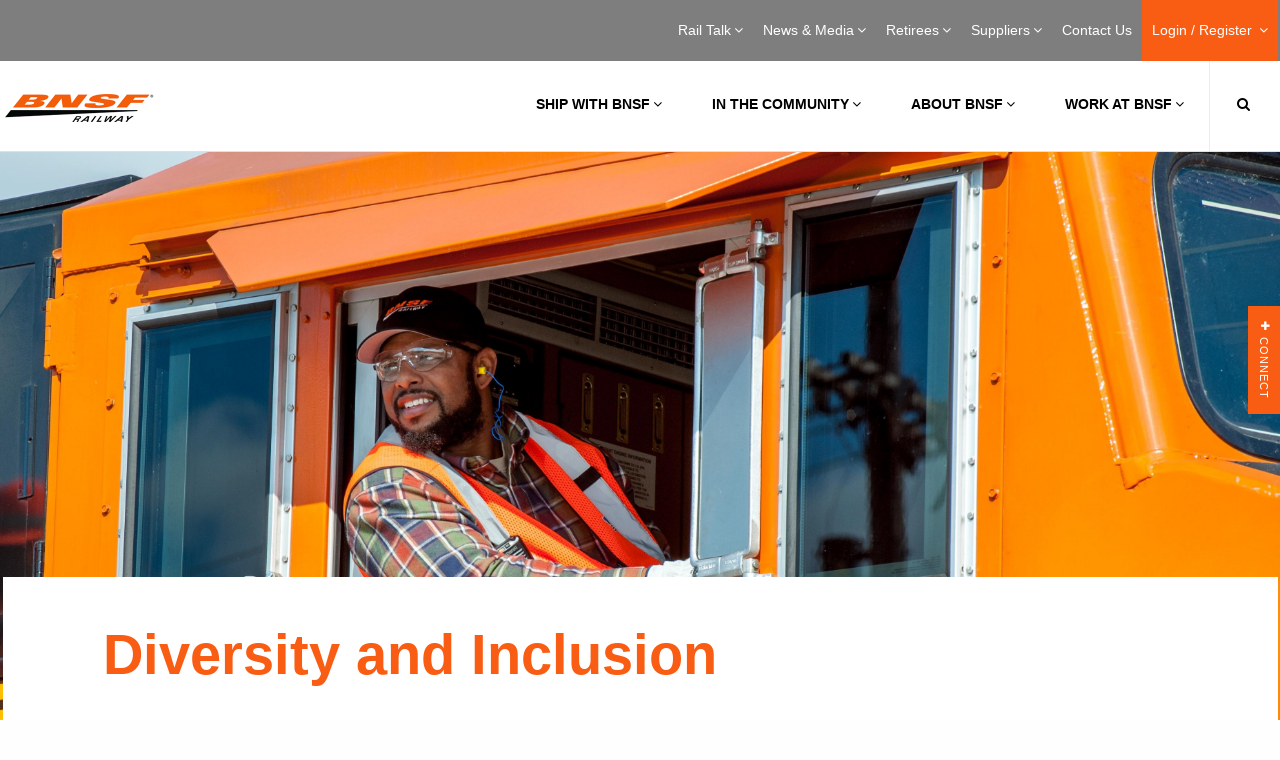

--- FILE ---
content_type: text/html; charset=UTF-8
request_url: http://mobile.bnsf.com/about-bnsf/diversity-inclusion.page
body_size: 22938
content:
<!DOCTYPE html>
<!DOCTYPE HTML><html>
   <head>
      <meta http-equiv="Content-Type" content="text/html; charset=UTF-8">
      <title>Diversity and Inclusion | BNSF</title>
      <!--grid-layout--><!--ls:begin[stylesheet]-->
      <style type="text/css">
          
          .iw_container
          {
            max-width:800px !important;
            margin-left: auto !important;
            margin-right: auto !important;
          }
          .iw_stretch
          {
            min-width: 100% !important;
          }
        </style><script type="text/javascript">
	// script to add keyup event and make escape functional to exit from preview
	// only if it is a preview environment.
	var frame = window.frameElement;
	if (frame && frame.src.indexOf("/iw-preview") != -1) {
		document.addEventListener("DOMContentLoaded", function () {
			document.body.addEventListener("keyup", function (event) {
				var key = event.keyCode;
				if (key === 27) {
					frame.parentElement.ownerDocument.dispatchEvent(new KeyboardEvent('keyup', {keyCode: key}));
				}
			});
		});
	}
	</script><script type="text/javascript">
    // A simplified version of AjaxRequest.class.js
    // So component events doesn't require to add AjaxRequest.class.js as resources
    // TODO: Keep it in the same files as embedded-layout.page.xml in POC, we can consider to move it to another file or not later
    // TODO: Need to maintain a dependency to the extenal files it references
    
    AjaxCall.METHOD_POST = 'POST';
    AjaxCall.METHOD_GET  = 'GET';
    AjaxCall.ACTIVEX_MSXML2_XMLHTTP = 'Msxml2.XMLHTTP';
    AjaxCall.ACTIVEX_LEGACY_XMLHTTP = 'Microsoft.XMLHTTP';
    AjaxCall.CONTENT_TYPE_URL_ENCODED = 'application/x-www-form-urlencoded';
    AjaxCall.CONTENT_TYPE = 'Content-Type';
    AjaxCall.DELIM_QS = '?';
    AjaxCall.DELIM_PARAM = '&';
    AjaxCall.DELIM_KEY_VALUE = '=';
    AjaxCall.READY_STATE_COMPLETE      = 4;
    AjaxCall.STATUS_OK        = 200;
    AjaxCall.STATUS_NOT_FOUND = 404;
    AjaxCall.ERROR_CREATE_REQUEST = 'Unable to create ActiveX XMLHttpRequest.'
    AjaxCall.ERROR_REQUEST_STATE = 'Error in XMLHttpRequest [$code/$text]';

    /**
     * Constructor creates an encapsulated XMLHttpRequest object. Both parameters
     * to the constructor are optional, and may be configured later.
     *
     * @param url             the url to which the request is sent
     * @param handlerFunction the function to invoke and pass the response
     *                        xml dom and the response text
     * @param errorHandlerFunction the function to invoke and pass as argument errorHandlerFunction(request) the entire HTTPXMLRequest instance to
     *                        when the AJAX request failed, for most cases
     * @param method          HTTP method: POST or GET
     * @param isDebugMode     indicator for debug mode
     */
    function AjaxCall(url, handlerFunction, errorHandlerFunction, method, isDebugMode)
    {
      this.mUrl          = url;
      this.mHandler      = handlerFunction;
      this.mErrorHandler = errorHandlerFunction;
      this.mMethod       = method;
      this.mDebug        = isDebugMode;
      
      this.mMethod = (this.mMethod == null) ? this.mMethod = AjaxCall.METHOD_POST : this.mMethod;
      this.mDebug = (this.mDebug == null) ? this.mDebug = false : this.mDebug;

      this.mAsynchronous = true;

      this.mContentType = null;
      this.mRequestBody = null;

      this.mParams = new Array();
      this.mComponentId = null;
    }

   /**
    * Sets a request parameter. The key and value are automatically url-encoded.
    *
    * @param key   the request parameter key
    * @param value the request parameter value
    * @return a self-reference for method chaining
    */
    AjaxCall.prototype.setParameter = function(key, value)
    {
      this.mParams[this.mParams.length] = encodeURIComponent(key)
          + AjaxCall.DELIM_KEY_VALUE + encodeURIComponent(value);
      return this;
    }

   /**
    * Sets a request body
    *
    * @param value the request body value
    * @return a self-reference for method chaining
    */
    AjaxCall.prototype.setBody = function(value)
    {
      this.mRequestBody = value;
      return this;
    }

   /**
    * Sets a component id
    *
    * @param componentId   the component id
    * @return a self-reference for method chaining
    */
    AjaxCall.prototype.setComponentId = function(componentId)
    {
      this.mComponentId = componentId;
      return this;
    }

    /**
     * Submits the request to the url using the data configured in the object.
     */
    AjaxCall.prototype.submit = function()
    {
      var request = null;

      // INSTANTIATE THE XMLHttpRequest
      if (window.XMLHttpRequest)
      {
        request = new XMLHttpRequest();
      }

      // SET THE READY STATE CHANGE HANDLER

      // cannot reference object member from the anonymous function
      var handlerFunction  = this.mHandler;
      var errorHandlerFunction = this.mErrorHandler;
      var showResponseText = this.mDebug;
      var componentId  = this.mComponentId;
      
      
      /**
       * Triggered when there is a handler for the response
       */
      var readyStateChangeFunction = function() {
        if (AjaxCall.READY_STATE_COMPLETE == request.readyState)
        {
          if (AjaxCall.STATUS_OK == request.status)
          {
            if (showResponseText)
            {
              window.open().document.write('<xmp>' + request.responseText + '</xmp>');
            }

            if (handlerFunction) // only invoke if defined
            {
              handlerFunction(request.responseXML, request.responseText, request, componentId);
            }
          }
          else
          {
            if(errorHandlerFunction)
            {
              errorHandlerFunction(request);
            }
            else
            {
              alert(AjaxCall.ERROR_REQUEST_STATE
                .replace(/\$code/, request.status)
                .replace(/\$text/, request.statusText));
            }
          }
        }
      }

      // PREPARE THE REQUEST PROPERTIES AND ANY DEFAULTS
      
      var url    = this.mUrl;
      var body   = this.mRequestBody;
      var type   = this.mContentType;
      var params = this.mParams.join(AjaxCall.DELIM_PARAM);

      // if no parameters are set, then there is no need to dispatch them
      if (params.length > 0)
      {
        var paramDelim = (0 > url.indexOf("?"))   // if a url already has a query
                       ? AjaxCall.DELIM_QS     // string delimiter (?), use an
                       : AjaxCall.DELIM_PARAM  // ampersand (&) instead

        if (body != null)      // User-set request body, all params go in
        {                      // the query string for both POST and GET.
          url += paramDelim + params;
        }
        else                   // no request body
        {
          if (this.mMethod == AjaxCall.METHOD_GET)
          {
            url += paramDelim + params;
          }
          else
          {
            body = params;

            if (type == null)  // assign default if no type is set
            {
              type = AjaxCall.CONTENT_TYPE_URL_ENCODED;
            }
          }
        }
      }

      // SUBMIT THE REQUEST
      if(this.mAsynchronous)
      {
        if(this.mHandler != null || ( this.mHandler == null && this.mDebug == true) ) // no need to fire a handler if it was null in the first place. FF issue.
        {
          request.onreadystatechange = readyStateChangeFunction;
        }
      }

      request.open(this.mMethod, url, this.mAsynchronous);

      if (type != null)
      {
        request.setRequestHeader(AjaxCall.CONTENT_TYPE, type);
      }

      request.send(body);

      return request;
    }
    </script><script type="text/javascript">
    // Scripts to handle the flow to update components based on the action
    // TODO: Keep it in the same files as embedded-layout.page.xml in POC, we can consider to move it to another file or not later
    // TODO: Need to maintain a dependency to the extenal files it references

    const IW_PREVIEW_HOST_NAME = "iw-preview";
    const INSTRUCTION_TYPE_UPDATE_PAGE_PARAMETER = "update_page_parameter";
    const INSTRUCTION_TYPE_REFRESH_COMPONENT = "refresh_component";
    
    var invokeActionURL = "/site/bnsf/page/about-bnsf/component/$componentId/datum/$datumId/eventAction/$eventActionId/invokeAction.action";
    var componentRenderURL = "/bnsf/about-bnsf/diversity-inclusion/$componentId.async.RENDER";
    var variantId = "";
    var siteApplicationType = "java";
    var updatePageParameterMap = [];

    //boolean to check if valid json string
    function parseJSON(str) {
      try 
      {
        var parsedJSON = JSON.parse(str.trim());
        if (parsedJSON) {
		      if (typeof parsedJSON === "object") {
			      return parsedJSON;
		      }
        }
      }
      catch (e) 
      {
        return null;
      }

      return null;
    }

    // currently it only support in runtime server
    // and it always return all componentId from the page
    // this is called from component, and needs to pass in the 
    // componentId(it can its id or other component id) and 
    // datumId (the datum id of a ComponentEventAction datum)
    function invokeAction(componentId, datumId, eventActionId, eventData) {

      //If the Site is .NET type, do not trigger invokeAction call
      if(siteApplicationType != null && siteApplicationType == "dotnet")
      {
        return;
      }
      var url = invokeActionURL.replace(/\$componentId/, componentId).replace(/\$datumId/, datumId).replace(/\$eventActionId/, eventActionId);
      var request = new AjaxCall(url, handleComponentList, handleAjaxError, AjaxCall.METHOD_POST, false);
      var requestBody = {};

      var pageParametersMapJson = {};
      for (var key in updatePageParameterMap ) {
        pageParametersMapJson[key] = updatePageParameterMap[key];
      }

      if (eventData) 
      {
        requestBody = parseJSON(eventData);
        if (requestBody !== null) {
          requestBody.PageParameters = pageParametersMapJson;
          request.setBody(JSON.stringify(requestBody));
          request.submit();
        }
        else {
          console.error("Invalid JSON for EventData");
        }
      }
      else {
        requestBody.EventData = {};
        requestBody.PageParameters = pageParametersMapJson;
        request.setBody(JSON.stringify(requestBody));
        request.submit();
      }

    }
    
    // Handler for the response returned from invokeAction.action Ajax call
    // retrieve the information from the response and trigger another Ajax call to refresh the component
    function handleComponentList(xmlDoc, text) {
      var invokeActionResponse = JSON.parse(text);      
      
      if(invokeActionResponse.actionResults && Array.isArray(invokeActionResponse.actionResults)) {
        var componentIdList = [];
        
        for (var actionResult of invokeActionResponse.actionResults ) {
          if(actionResult.instructionType && actionResult.instructionType === INSTRUCTION_TYPE_UPDATE_PAGE_PARAMETER) {
            updatePageParameterMap = [];
            if(actionResult.objects) {
              var keys = Object.keys(actionResult.objects);
              if(keys && Array.isArray(keys)) {
                for (var key of keys ) {
                  updatePageParameterMap[key] = actionResult.objects[key];
                }
              }
            }
          } else if(actionResult.instructionType && actionResult.instructionType === INSTRUCTION_TYPE_REFRESH_COMPONENT) {
            if(actionResult.objects && actionResult.objects.objectIds && Array.isArray(actionResult.objects.objectIds)) {
              for (var componentId of actionResult.objects.objectIds ) {
                componentIdList.push(componentId);
              }
            }
          }
        }
        
        if(Object.keys(updatePageParameterMap).length > 0 && componentIdList.length > 0) {
          for (var componentId of componentIdList ) {
            var url = componentRenderURL.replace(/\$componentId/, componentId);
            var request = new AjaxCall(url, handleComponentRefresh, handleAjaxError, AjaxCall.METHOD_GET, false);
            request.setComponentId(componentId);
            if(url.includes(IW_PREVIEW_HOST_NAME)){
              request.setParameter("variantId", variantId);
            }
            for (var key in updatePageParameterMap ) {
              request.setParameter(key, updatePageParameterMap[key]);
            }
        
            request.submit();
          }
        }
      }
    }
    
    // Handler for the response returned from component .async.render Ajax call
    // retrieve the response and updated the div containing the componendid
    function handleComponentRefresh(xmlDoc, text, request, componentId) {
      var componentElem = document.getElementById("iw_comp" + componentId);      
      componentElem.innerHTML = text;
      // explicitly recreate script elements to ensure they are executed
      const sources = componentElem.querySelectorAll("script");
      sources.forEach(source => {
        const target = document.createElement('script');
        // add contents of element if it exists
        if(source.innerHTML) target.innerHTML = source.innerHTML;
        // copy all attributes
        [...source.attributes].forEach(attr => { target.setAttribute(attr.nodeName ,attr.nodeValue) });
        source.after(target);
        // remove original element when done
        source.remove();
      });
    }
    
    // Error handler for Ajax call
    function handleAjaxError(request) {
      var url = new URL(request.responseURL);
      
      // temporary show mssage as the service is not available in iw-preview yet
      if(url.pathname.includes(IW_PREVIEW_HOST_NAME)){
        alert("The service is not available in /iw-preview");
      } else {
        alert(AjaxCall.ERROR_REQUEST_STATE
          .replace(/\$code/, request.status)
          .replace(/\$text/, request.statusText));
      }      
    }
    
    </script><link rel="stylesheet" type="text/css" href="/iwov-resources/grid/foundation/6.6.3/foundation.min.css">
      <link rel="stylesheet" type="text/css" href="/iwov-resources/ui-frameworks/foundation/6.6.3/css/foundation.min.css">
      <link rel="stylesheet" type="text/css" href="/iwov-resources/ui-frameworks/foundation/6.6.3/css/foundation.css">
      <!--ls:end[stylesheet]--><!--ls:begin[canonical]--><!--ls:end[canonical]--><!--ls:begin[script]--><script type="text/javascript" src="/iwov-resources/scripts/jQuery/jquery.min.js"></script><script type="text/javascript" src="/iwov-resources/ui-frameworks/foundation/6.6.3/js/vendor/foundation.js"></script><script type="text/javascript" src="/iwov-resources/ui-frameworks/foundation/6.6.3/js/vendor/foundation.min.js"></script>
      <!--ls:end[script]--><!--ls:begin[meta-keywords]--><meta name="keywords" content="">
      <!--ls:end[meta-keywords]--><!--ls:begin[meta-description]-->
      <meta name="description" content="">
      <!--ls:end[meta-description]--><!--ls:begin[custom-meta-data]-->
      <meta name="viewport" content="width=device-width, initial-scale=1.0, maximum-scale=1.0">
      <!--ls:end[custom-meta-data]--><!--ls:begin[meta-vpath]-->
      <meta name="vpath" content="">
      <!--ls:end[meta-vpath]--><!--ls:begin[meta-page-locale-name]-->
      <meta name="page-locale-name" content="">
      <!--ls:end[meta-page-locale-name]--><!--ls:begin[stylesheet]-->
      <link rel="stylesheet" href="/css/print.css" type="text/css" data-ocde-desktop_or_tablet_or_phone="show">
      <!--ls:end[stylesheet]--><!--ls:begin[stylesheet]-->
      <link rel="stylesheet" href="/css/style.min.css" type="text/css" data-ocde-desktop_or_tablet_or_phone="show">
      <!--ls:end[stylesheet]--><!--ls:begin[stylesheet]-->
      <link rel="stylesheet" href="/css/notifications-library.css" type="text/css" data-ocde-desktop_or_tablet_or_phone="show">
      <!--ls:end[stylesheet]--><!--ls:begin[stylesheet]-->
      <link rel="stylesheet" href="/css/bnsf-custom.css" type="text/css" data-ocde-desktop_or_tablet_or_phone="show">
      <!--ls:end[stylesheet]--><!--ls:begin[script]--><script src="/js/gtm.js" type="text/javascript" data-ocde-desktop_or_tablet_or_phone="show"></script>
      <!--ls:end[script]--><!--ls:begin[script]--><script src="/js/jquery.min.js" type="text/javascript" data-ocde-desktop_or_tablet_or_phone="show"></script>
      <!--ls:end[script]--><!--ls:begin[script]--><script src="/js/siteanalyze_25317.js" type="text/javascript" data-ocde-desktop_or_tablet_or_phone="show"></script>
      <!--ls:end[script]--><!--ls:begin[script]--><script src="/js/analytics.js" type="text/javascript" data-ocde-desktop_or_tablet_or_phone="show"></script>
      <!--ls:end[script]--><!--ls:begin[script]--><script src="/js/custnots.js" type="text/javascript" data-ocde-desktop_or_tablet_or_phone="show"></script>
      <!--ls:end[script]--><!--ls:begin[script]--><script src="/js/fbevents.js" type="text/javascript" data-ocde-desktop_or_tablet_or_phone="show"></script>
      <!--ls:end[script]--><!--ls:begin[script]--><script src="/js/insight.min.js" type="text/javascript" data-ocde-desktop_or_tablet_or_phone="show"></script>
      <!--ls:end[script]--><!--ls:begin[script]--><script src="/js/source.min.js" type="text/javascript" data-ocde-desktop_or_tablet_or_phone="show"></script>
      <!--ls:end[script]--><!--ls:begin[script]--><script src="/js/sdk.js" type="text/javascript" data-ocde-desktop_or_tablet_or_phone="show"></script>
      <!--ls:end[script]--><!--ls:begin[script]--><script src="/js/counter.js" type="text/javascript" data-ocde-desktop_or_tablet_or_phone="show"></script>
      <!--ls:end[script]--><!--ls:begin[head-injection]--><meta content="IE=edge,chrome=1" http-equiv="X-UA-Compatible"/>
<meta charset="UTF-8"/>

<meta name="viewport" content="target-densitydpi=device-dpi, width=device-width, initial-scale=1, user-scalable=no" id="viewport"/>
<meta name="keywords" content="BNSF, Railroad, Railway, Rail, Trains, Freight, Transportation, Shipping, Intermodal, PTC"/>
<meta content="Website" property="og:type"/>
<meta content="" property="og:url"/>
<meta content="BNSF Railway" property="og:site_name"/>
<meta name="google-site-verification" content="Mz7ejgXWRXlJkoeWjXj3aItEq0k5ZuvZBh7CvJR3u2g" />
<meta name="twitter:card" content="summary_large_image"/>
<meta name="twitter:site" content="@BNSFRailway"/>
<meta content="XXXXXXXXXXXXXXXX" property="fb:app_id"/>
<meta content="28600216" property="fb:admins"/>
<meta name="msapplication-TileColor" content="#ffffff"/>
<meta name="msapplication-TileImage" content="/images/favicons/ms-icon-144x144.png?v=1.0b"/>
<meta name="theme-color" content="#ffffff"/>
<link href="http://gmpg.org/xfn/11" rel="profile"/>
<!--[if lt IE 9]> 
  <script type="text/javascript" src="/js/css3-mediaqueries.js?v=1.0b"></script>
  <script type="text/javascript" src="/js/html5.js?v=1.0b"></script> 
    <![endif]-->
<!--[if IE]> <link rel="stylesheet" type="text/css" media="all" href="/css/ie.css?v=1.0b" /> <![endif]-->
<!--[if IE 8]> <link rel="stylesheet" type="text/css" media="all" href="/css/ie8.css?v=1.0b" /> <![endif]-->

<link href="/favicon.ico?v=1.0b" rel="shortcut icon" type="image/x-icon"/> 
  
 <!-- BEGIN Additional Header Code --> 



<!-- Universal Analytics -->
<script>
  (function(i,s,o,g,r,a,m){i['GoogleAnalyticsObject']=r;i[r]=i[r]||function(){
  (i[r].q=i[r].q||[]).push(arguments)},i[r].l=1*new Date();a=s.createElement(o),
  m=s.getElementsByTagName(o)[0];a.async=1;a.src=g;m.parentNode.insertBefore(a,m)
  })(window,document,'script','https://www.google-analytics.com/analytics.js','ga');

  ga('create', 'UA-17215983-1', 'auto');
  ga('send', 'pageview');
</script>


<!-- Google Tag Manager -->
<script>(function(w,d,s,l,i){w[l]=w[l]||[];w[l].push({'gtm.start':
new Date().getTime(),event:'gtm.js'});var f=d.getElementsByTagName(s)[0],
j=d.createElement(s),dl=l!='dataLayer'?'&l='+l:'';j.async=true;j.src=
'https://www.googletagmanager.com/gtm.js?id='+i+dl;f.parentNode.insertBefore(j,f);
})(window,document,'script','dataLayer','GTM-MBC4GCT');</script>
<!-- End Google Tag Manager -->

<!-- Google Tag Manager -->
<script>(function(w,d,s,l,i){w[l]=w[l]||[];w[l].push({'gtm.start':
new Date().getTime(),event:'gtm.js'});var f=d.getElementsByTagName(s)[0],
j=d.createElement(s),dl=l!='dataLayer'?'&l='+l:'';j.async=true;j.src=
'https://www.googletagmanager.com/gtm.js?id='+i+dl;f.parentNode.insertBefore(j,f);
})(window,document,'script','dataLayer','GTM-NK4MMT8');</script>
<!-- End Google Tag Manager -->

<!--BNSF Google Tag Manager -->
<!-- Google Tag Manager -->
<script>(function(w,d,s,l,i){w[l]=w[l]||[];w[l].push({'gtm.start':
new Date().getTime(),event:'gtm.js'});var f=d.getElementsByTagName(s)[0],
j=d.createElement(s),dl=l!='dataLayer'?'&l='+l:'';j.async=true;j.src=
'https://www.googletagmanager.com/gtm.js?id='+i+dl;f.parentNode.insertBefore(j,f);
})(window,document,'script','dataLayer','GTM-PFQRVLR2');</script>
<!-- End Google Tag Manager -->
  

<!--Ag Campaign script for Bea Silva 8/18/2016  -->
<script type="text/javascript">var ssaUrl = ('https:' == document.location.protocol ? 'https://' : 'http://') + 'pixel.sitescout.com/iap/bc99abc9bc60fdef';new Image().src = ssaUrl;</script>


<!-- Facebook Pixel code added 12/05/2016 jcondit -->
<!-- Facebook Pixel Code -->
<script>
!function(f,b,e,v,n,t,s){if(f.fbq)return;n=f.fbq=function(){n.callMethod?
n.callMethod.apply(n,arguments):n.queue.push(arguments)};if(!f._fbq)f._fbq=n;
n.push=n;n.loaded=!0;n.version='2.0';n.queue=[];t=b.createElement(e);t.async=!0;
t.src=v;s=b.getElementsByTagName(e)[0];s.parentNode.insertBefore(t,s)}(window,
document,'script','https://connect.facebook.net/en_US/fbevents.js');
fbq('init', '217518165341785');
fbq('track', 'PageView');
</script>
<noscript><img height="1" width="1" style="display:none"
src="https://www.facebook.com/tr?id=217518165341785&ev=PageView&noscript=1"
/></noscript>
<!-- DO NOT MODIFY -->
<!-- Facebook Pixel Code Adding View Content Code Per Stephen Manning 4-18-2017-->
<script>
// ViewContent
// Track key page views (ex: product page, landing page or article)
fbq('track', 'ViewContent');
</script>
<!-- End FB View Content Script -->
<!-- End Facebook Pixel Code -->



<!-- END Additional Header Code --> 
  
<!--ls:end[head-injection]--><!--ls:begin[tracker-injection]--><!--ls:end[tracker-injection]--><!--ls:begin[script]--><!--ls:end[script]--><!--ls:begin[script]--><!--ls:end[script]--></head>
   <body><!--ls:begin[body]-->
      <div class="container constrained full"><div class="iw_section" id="sectionk5hqngkd">
 <div class="grid-x iw_row iw_stretch" id="rowk5hqngke">
  <div class="cell iw_columns large-12" id="colk5hqngkf">
   <div class="iw_component" id="iw_comp1579239883164">
    <style>#iw_comp1579239883164{}</style><header class="main-header solid-background" style="border-bottom: solid 1px #e0e0e0;">
   <nav class="secondary">
      <div class="constrained">
         <ul class="top-level-nav right">
            <li class="has-mega-menu"><a title="Rail Talk" href="/news-media/railtalk/index.html?utm_source=bnsfdotcom&amp;utm_medium=dotcom_menu&amp;utm_campaign=rt_general&amp;utm_content=railtalk_landing#category-all">Rail Talk<span class="fa fa-plus"></span><span class="fa fa-times"></span><span class="arrow"></span></a><div class="mega-menu">
                  <div class="sub-menu-right init">
                     <h2>Rail Talk</h2><p>Highlighting our commitment to safety, service, communities and our heritage.</p><a title="Rail Talk" href="/news-media/railtalk/index.html?utm_source=bnsfdotcom&amp;utm_medium=dotcom_menu&amp;utm_campaign=rt_general&amp;utm_content=railtalk_landing#category-all">Rail Talk</a></div>
                  <div class="sub-menu-left">
                     <div class="sub-menu-left-inner right">
                        <ul>
                           <li><a title="Rail Talk" href="/news-media/railtalk/index.html?utm_source=bnsfdotcom&amp;utm_medium=dotcom_menu&amp;utm_campaign=rt_general&amp;utm_content=railtalk_landing#category-all">Rail Talk Overview
                                 													</a></li>
                           <li class="has-sub-menu-right"><a title="Safety" href="/news-media/railtalk/safety/index.html#category-safety">Safety<span class="fa fa-angle-right"></span></a><div class="sub-menu-right init-style">
                                 <h2>Safety</h2><p>At BNSF, nothing is more important than safety. Here we highlight stories centered on our safety culture and why it is ingrained in everything we do.</p><a title="Safety" href="/news-media/railtalk/safety/index.html#category-safety">
                                    															LEARN MORE
                                    															</a></div>
                           </li>
                           <li class="has-sub-menu-right"><a title="Service" href="/news-media/railtalk/service/index.html#category-service">Service<span class="fa fa-angle-right"></span></a><div class="sub-menu-right init-style">
                                 <h2>Service</h2><p>BNSF plays a vital role in our economy&rsquo;s supply chain, moving freight across our nation every day. Here we explore how our investments and innovations enable the reliable and efficient delivery of freight.</p><a title="Service" href="/news-media/railtalk/service/index.html#category-service">
                                    															LEARN MORE
                                    															</a></div>
                           </li>
                           <li class="has-sub-menu-right"><a title="Innovation" href="/news-media/railtalk/innovation/index.html#category-innovation">Innovation<span class="fa fa-angle-right"></span></a><div class="sub-menu-right init-style">
                                 <h2>Innovation</h2><p>BNSF is forever proud of its heritage and history, and we combine that with a never-ending drive to explore new technologies and approaches where appropriate to enhance safety and efficiency. These stories highlight some of our favorite examples of how we apply innovation to railroading.</p><a title="Innovation" href="/news-media/railtalk/innovation/index.html#category-innovation">
                                    															LEARN MORE
                                    															</a></div>
                           </li>
                           <li class="has-sub-menu-right"><a title="People" href="/news-media/railtalk/our-people/index.html#category-people">People<span class="fa fa-angle-right"></span></a><div class="sub-menu-right init-style">
                                 <h2>People</h2><p>Railroading is a big world filled with impressive and interesting people. In these stories you'll meet some of the thousands of diverse, talented, and dedicated employees who do their part to keep freight moving for our customers.</p><a title="People" href="/news-media/railtalk/our-people/index.html#category-people">
                                    															LEARN MORE
                                    															</a></div>
                           </li>
                           <li class="has-sub-menu-right"><a title="Community " href="/news-media/railtalk/community/index.html#category-community">Community <span class="fa fa-angle-right"></span></a><div class="sub-menu-right init-style">
                                 <h2>Community </h2><p>BNSF doesn&rsquo;t just move freight; we connect with people and communities along the way. Here we focus on topics that illustrate our commitment to where we live and work.</p><a title="Community " href="/news-media/railtalk/community/index.html#category-community">
                                    															LEARN MORE
                                    															</a></div>
                           </li>
                           <li class="has-sub-menu-right"><a title="Heritage" href="/news-media/railtalk/heritage/index.html#category-heritage">Heritage<span class="fa fa-angle-right"></span></a><div class="sub-menu-right init-style">
                                 <h2>Heritage</h2><p>For nearly 175 years, BNSF has been safely and efficiently transporting freight and helping shape our country's history. Here we demonstrate how BNSF's legacy makes us confident in our future.</p><a title="Heritage" href="/news-media/railtalk/heritage/index.html#category-heritage">
                                    															LEARN MORE
                                    															</a></div>
                           </li>
                        </ul>
                     </div>
                     <div class="clear"></div>
                  </div>
                  <div class="clear"></div>
               </div>
            </li>
            <li class="has-mega-menu"><a title="News &amp; Media" href="/news-media/index.page">News &amp; Media<span class="fa fa-plus"></span><span class="fa fa-times"></span><span class="arrow"></span></a><div class="mega-menu">
                  <div class="sub-menu-right init">
                     <h2>News &amp; Media</h2><p>Welcome to the BNSF newsroom. Here, you&rsquo;ll find news releases, customer notifications and media assets available for use by news organizations.&nbsp;</p><a title="News &amp; Media" href="/news-media/index.page">News &amp; Media</a></div>
                  <div class="sub-menu-left">
                     <div class="sub-menu-left-inner right">
                        <ul>
                           <li><a title="News &amp; Media" href="/news-media/index.page">News &amp; Media Overview
                                 													</a></li>
                           <li class="has-sub-menu-right"><a title="News Releases" href="/news-media/news-releases/library.page">News Releases<span class="fa fa-angle-right"></span></a><div class="sub-menu-right init-style">
                                 <h2>News Releases</h2><p>Stay current with what BNSF is doing to operate a safe rail network, on our network, in the communities through which we operate and the services we offer.</p><a title="News Releases" href="/news-media/news-releases/library.page">
                                    															LEARN MORE
                                    															</a></div>
                           </li>
                           <li class="has-sub-menu-right"><a title="Customer Notifications" href="/news-media/customer-notifications/library.page">Customer Notifications<span class="fa fa-angle-right"></span></a><div class="sub-menu-right">
                                 <h2><a title="Customer Notifications" href="/news-media/customer-notifications/library.page">Customer Notifications Overview<span class="fa fa-angle-right"></span></a></h2>
                                 <div class="sub-menu-right-group">
                                    <ul>
                                       <li><a title="Network Update" href="/news-media/customer-notifications/library.page?type=network">Network Update</a></li>
                                       <li><a title="Service Advisories" href="/news-media/customer-notifications/library.page?type=service">Service Advisories</a></li>
                                       <li><a title="Marketing News" href="/news-media/customer-notifications/library.page?type=marketing">Marketing News</a></li>
                                       <li><a title="Facility Updates" href="/news-media/customer-notifications/library.page?type=facility">Facility Updates</a></li>
                                       <li><a title="bnsf.com Updates" href="/news-media/customer-notifications/library.page?type=bnsf">bnsf.com Updates</a></li>
                                       <li><a title="Customer Letters" href="/news-media/customer-notifications/library.page?type=customer">Customer Letters</a></li>
                                       <li><a title="Pricing Updates" href="https://customer.bnsf.com/plan/pricing/Pages/default.aspx">Pricing Updates</a></li>
                                    </ul>
                                 </div>
                              </div>
                           </li>
                        </ul>
                     </div>
                     <div class="clear"></div>
                  </div>
                  <div class="clear"></div>
               </div>
            </li>
            <li class="has-mega-menu"><a title="Retirees" href="/retirees/index.page">Retirees<span class="fa fa-plus"></span><span class="fa fa-times"></span><span class="arrow"></span></a><div class="mega-menu">
                  <div class="sub-menu-right init">
                     <h2>Retirees</h2><p>Retirees may not work at BNSF any longer, but many are active in their communities and play an important role as unofficial ambassadors for BNSF.</p>
<p>Check this site for information about benefits and retirement plans.</p><a title="Retirees" href="/retirees/index.page">Retirees</a></div>
                  <div class="sub-menu-left">
                     <div class="sub-menu-left-inner right">
                        <ul>
                           <li><a title="Retirees" href="/retirees/index.page">Retirees Overview
                                 													</a></li>
                           <li class="has-sub-menu-right"><a title="BNSF Alumni Association" href="/retirees/alumni.page">BNSF Alumni Association<span class="fa fa-angle-right"></span></a><div class="sub-menu-right init-style">
                                 <h2>BNSF Alumni Association</h2><p>We all have one thing in common: we worked at BNSF Railway or one of its predecessor railroads.</p><a title="BNSF Alumni Association" href="/retirees/alumni.page">
                                    															LEARN MORE
                                    															</a></div>
                           </li>
                        </ul>
                     </div>
                     <div class="clear"></div>
                  </div>
                  <div class="clear"></div>
               </div>
            </li>
            <li class="has-mega-menu"><a title="Suppliers" href="/suppliers/index.page">Suppliers<span class="fa fa-plus"></span><span class="fa fa-times"></span><span class="arrow"></span></a><div class="mega-menu">
                  <div class="sub-menu-right init">
                     <h2>Suppliers</h2><p>BNSF purchases material and service items from an extensive list of sources. We seek to acquire quality goods and services at the lowest total cost of ownership by working resourcefully, efficiently, effectively and ethically with both current and prospective suppliers.</p><a title="Suppliers" href="/suppliers/index.page">Suppliers</a></div>
                  <div class="sub-menu-left">
                     <div class="sub-menu-left-inner right">
                        <ul>
                           <li><a title="Suppliers" href="/suppliers/index.page">Suppliers Overview
                                 													</a></li>
                           <li class="has-sub-menu-right"><a title="Supplier Relationship" href="/suppliers/supplier-relationship.page">Supplier Relationship<span class="fa fa-angle-right"></span></a><div class="sub-menu-right init-style">
                                 <h2>Supplier Relationship</h2><p>Learn more about what it means to do business with BNSF and the process we use for working with suppliers.</p><a title="Supplier Relationship" href="/suppliers/supplier-relationship.page">
                                    															LEARN MORE
                                    															</a></div>
                           </li>
                           <li class="has-sub-menu-right"><a title="Supplier Contacts" href="/suppliers/contact-us.page">Supplier Contacts<span class="fa fa-angle-right"></span></a><div class="sub-menu-right init-style">
                                 <h2>Supplier Contacts</h2><p>Use this page to find the right person at BNSF to answer your supplier questions.</p><a title="Supplier Contacts" href="/suppliers/contact-us.page">
                                    															LEARN MORE
                                    															</a></div>
                           </li>
                        </ul>
                     </div>
                     <div class="clear"></div>
                  </div>
                  <div class="clear"></div>
               </div>
            </li>
            <li><a href="/about-bnsf/contact-us/" title="Contact Us">Contact Us<span class="spacer" data-title="Contact Us"></span></a></li>
            <li class="login-button"><a href="#" title="Login / Register" class="prevent-default">Login / Register <span class="fa fa-plus"></span><span class="fa fa-times"></span><span class="arrow"></span></a><div class="login-menu">
                  <div class="constrained wide">
                     <div class="login-menu-block right">
                        <h3>Employees</h3>
                        <p>Log in to the Employee Portal to access safety rulebooks, pay and benefits information,
                           sign up for training opportunities and more.</p><script type="text/javascript" src="/js/TimeIt_employee.js"></script><br><ul>
                           <li><a href="https://employee.bnsf.com/" title="BNSF Employee Portal">BNSF Classic Employee Portal</a></li>
                           <li><a href="https://links.simpplr.com/?u=https%3A%2F%2Fbnsf-dex--simpplr.vf.force.com%2Fapex%2Fsimpplr__app%3Fu%3D%2F%26sfdc.tabName%3D01rDn000001kJjr" title="BNSF Employee Portal">myBNSF</a></li>
                        </ul><br><p>Don't have the myBNSF App?  Download Now:
                           											<br><br><a href="https://apps.apple.com/us/app/mybnsf/id6450976383" title="Apple Download" style="border-top:0px!important;display:inline;padding:0px;color:white;text-decoration:underline;">Apple Store</a> | <a href="https://play.google.com/store/apps/details?id=com.simpplr.cb.mybnsf&amp;pli=1" title="Android Download" style="border-top:0px!important;display:inline;padding:0px;color:white;text-decoration:underline;">Android Store</a></p>
                     </div>
                     <div class="login-menu-block right">
                        <h3>Suppliers</h3>
                        <p>Log in to get the latest information on your invoices, payments and purchase orders.</p><script type="text/javascript" src="/js/TimeIt_supplier.js"></script><br><ul>
                           <li><a href="https://supplier.bnsf.com/" title="Supplier Portal">Supplier Portal</a></li>
                           <li><a href="/bnsf-resources/pdf/suppliers/supplier-portal-registration-process.pdf" target="_blank" title="How to Register for the Supplier Portal">How to Register for the Supplier Portal</a></li>
                        </ul>
                     </div>
                     <div class="login-menu-block right">
                        <h3>Customers</h3>
                        <p>BNSF's secure customer website enables shipment tracking, bill payment, and more.</p>
                        <div class="timeit comingsoon_alert" data-start="2025-11-21 15:00" data-end="2025-11-22 15:00"><strong>Notice!</strong><br>Scheduled Maintenance on Saturday, November 22nd from 7 am to 3 pm CST with minimum
                           impact. If some applications or functionalities are unavailable, please try after
                           a few mins. Sorry for the inconvenience. </div><script type="text/javascript" src="/js/TimeIt_customer.js"></script><br><ul>
                           <li><a href="https://customer2.bnsf.com/" title="Customer Portal">Customer Portal</a></li>
                           <li><a href="https://custreg.bnsf.com/" title="Register" target="_blank">Customer Registration</a></li>
                        </ul>
                     </div>
                     <div class="clear"></div>
                  </div>
               </div>
            </li>
         </ul>
         <div class="clear"></div>
      </div>
   </nav>
   <nav class="main">
      <div class="constrained"><a href="/" title="BNSF Railway"><img src="/bnsf-resources/images/bnsf-logo.png" alt="BNSF Railway" title="BNSF Railway" class="header-logo left"></a><ul class="top-level-nav right">
            <li class="has-mega-menu">
               <div class="shade"></div><a class="prevent-default" title="Ship with BNSF" href="/ship-with-bnsf/index.page">Ship with BNSF<span class="fa fa-plus"></span><span class="fa fa-times"></span></a><div class="mega-menu">
                  <div class="sub-menu-right init">
                     <h2>Ship with BNSF</h2><p>From the materials that help create products people use every day to the actual finished products, our consistent and cost-effective service takes products of any size to customers when and where they need them.</p>
<p>No matter what you're shipping, BNSF has a service to meet your needs.</p><a title="Ship with BNSF" href="/ship-with-bnsf/index.page">
                        											LEARN MORE
                        											</a></div>
                  <div class="sub-menu-left">
                     <div class="sub-menu-left-inner right">
                        <ul class="sub-menu-left-top">
                           <li><a title="Ship with BNSF" href="/ship-with-bnsf/index.page">Ship with BNSF Overview
                                 													</a></li>
                           <li class="has-sub-menu-right"><a title="New to Rail or BNSF?" href="/ship-with-bnsf/new-to-rail.page">New to Rail or BNSF?<span class="fa fa-angle-right"></span></a><div class="sub-menu-right init-style">
                                 <h2>New to Rail or BNSF?</h2><p>Learn how easy it is to become a BNSF customer. We will show you how to get a rate, ship, track and manage your account by using our online tools.</p><a title="New to Rail or BNSF?" href="/ship-with-bnsf/new-to-rail.page">
                                    																LEARN MORE
                                    																</a></div>
                           </li>
                           <li class="has-sub-menu-right"><a title="BNSF Advantage" href="/ship-with-bnsf/bnsf-advantage/index.html">BNSF Advantage<span class="fa fa-angle-right"></span></a><div class="sub-menu-right init-style">
                                 <h2>BNSF Advantage</h2><p>Our enduring commitment is to be the best transportation partner for our customers. Because when you win, we win together. We call this the BNSF Advantage.</p><a title="BNSF Advantage" href="/ship-with-bnsf/bnsf-advantage/index.html">
                                    																LEARN MORE
                                    																</a></div>
                           </li>
                           <li class="has-sub-menu-right"><a title="Rail Development" href="/ship-with-bnsf/rail-development/index.html">Rail Development<span class="fa fa-angle-right"></span></a><div class="sub-menu-right init-style">
                                 <h2>Rail Development</h2><p>Are you developing a new facility or looking to expand? You can rely on BNSF&rsquo;s team of experts to help educate you on the benefits of incorporating our rail network into your supply chain. BNSF&rsquo;s Economic Development team can help guide you through the process of expanding, developing or selecting a site.</p><a title="Rail Development" href="/ship-with-bnsf/rail-development/index.html">
                                    																LEARN MORE
                                    																</a></div>
                           </li>
                           <li class="has-sub-menu-right"><a title="Preserve Rail Competition" href="/merger">Preserve Rail Competition<span class="fa fa-angle-right"></span></a><div class="sub-menu-right init-style">
                                 <h2>Preserve Rail Competition</h2><p>At BNSF, we believe in collaboration, not consolidation. The UP-NS merger has the potential to reshape the competitive landscape that supports your business. The Surface Transportation Board (STB), which oversees rail mergers, is committed to a transparent and inclusive review, and they want to hear directly from those who will be most impacted.</p><a title="Preserve Rail Competition" href="/merger">
                                    																LEARN MORE
                                    																</a></div>
                           </li>
                           <li class="has-sub-menu-right"><a title="Sustainability for Customers" href="/ship-with-bnsf/sustainability-customers/index.html">Sustainability for Customers<span class="fa fa-angle-right"></span></a><div class="sub-menu-right init-style">
                                 <h2>Sustainability for Customers</h2><p>Rail is the most environmentally efficient mode of surface transportation and at BNSF we are committed to improving the efficiency of our network in a way that benefits both our customers and the environment.</p><a title="Sustainability for Customers" href="/ship-with-bnsf/sustainability-customers/index.html">
                                    																LEARN MORE
                                    																</a></div>
                           </li>
                        </ul>
                        <ul class="sub-menu-left-block">
                           <li class="has-sub-menu-right"><a title="Agricultural Products" href="/ship-with-bnsf/agricultural-products/index.page">Agricultural Products<span class="fa fa-angle-right"></span></a><div class="sub-menu-right">
                                 <h2><a title="Agricultural Products" href="/ship-with-bnsf/agricultural-products/index.page">Agricultural Products Overview
                                       																	<span class="fa fa-angle-right"></span></a></h2>
                                 <div class="sub-menu-right-left left">
                                    <div class="sub-menu-right-group">
                                       <h3>Agriculture</h3>
                                       <ul>
                                          <li><a title="Field Crops" href="/ship-with-bnsf/agricultural-products/field-crops.html ">Field Crops</a></li>
                                          <li><a title="Field Crop Products" href="/ship-with-bnsf/agricultural-products/field-crop-products.html ">Field Crop Products</a></li>
                                       </ul>
                                       <h3>Chemicals, Fertilizers &amp; Plastics</h3>
                                       <ul>
                                          <li><a title="Fertilizers" href="/ship-with-bnsf/agricultural-products/fertilizer.html ">Fertilizers</a></li>
                                       </ul>
                                    </div>
                                 </div>
                                 <div class="sub-menu-right-right right">
                                    <div class="sub-menu-right-group">
                                       <h3>Food &amp; Beverages</h3>
                                       <ul>
                                          <li><a title="Bulk Foods" href="/ship-with-bnsf/agricultural-products/bulk-foods.html ">Bulk Foods</a></li>
                                          <li><a title="Fresh &amp; Frozen" href="/ship-with-bnsf/agricultural-products/fresh-and-frozen.html ">Fresh &amp; Frozen</a></li>
                                       </ul>
                                       <h3>Renewable Fuels</h3>
                                       <ul>
                                          <li><a title="Ethanol" href="/ship-with-bnsf/agricultural-products/ethanol.html ">Ethanol</a></li>
                                          <li><a title="Renewable Fuels" href="/ship-with-bnsf/energy/renewable-fuels/index.html">Renewable Fuels</a></li>
                                       </ul>
                                    </div>
                                 </div>
                              </div>
                           </li>
                           <li class="has-sub-menu-right"><a title="Automotive Products" href="/ship-with-bnsf/automotive-products/index.page">Automotive Products<span class="fa fa-angle-right"></span></a><div class="sub-menu-right">
                                 <h2><a title="Automotive Products" href="/ship-with-bnsf/automotive-products/index.page">Automotive Products Overview
                                       																	<span class="fa fa-angle-right"></span></a></h2>
                                 <div class="sub-menu-right-left left">
                                    <div class="sub-menu-right-group">
                                       <ul>
                                          <li><a title="Finished Vehicles" href="/ship-with-bnsf/consumer-products/finished-vehicles.html">Finished Vehicles</a></li>
                                          <li><a title="Vehicle Parts" href="/ship-with-bnsf/consumer-products/vehicle-parts.html">Vehicle Parts</a></li>
                                       </ul>
                                    </div>
                                 </div>
                              </div>
                           </li>
                           <li class="has-sub-menu-right"><a title="Consumer Products - Intermodal" href="/ship-with-bnsf/intermodal/index.page">Consumer Products - Intermodal<span class="fa fa-angle-right"></span></a><div class="sub-menu-right">
                                 <h2><a title="Consumer Products - Intermodal" href="/ship-with-bnsf/intermodal/index.page">Consumer Products - Intermodal Overview
                                       																	<span class="fa fa-angle-right"></span></a></h2>
                                 <div class="sub-menu-right-left left">
                                    <div class="sub-menu-right-group">
                                       <h3>Intermodal</h3>
                                       <ul>
                                          <li><a title="Intermodal Overview" href="/ship-with-bnsf/intermodal/index.page">Intermodal Overview</a></li>
                                       </ul>
                                       <h3>Intermodal - Optionality</h3>
                                       <ul>
                                          <li><a title="Service Options &amp; References" href="/ship-with-bnsf/intermodal/service-options-and-details.html">Service Options &amp; References</a></li>
                                          <li><a title="Shippers" href="/ship-with-bnsf/intermodal/shippers.page">Shippers</a></li>
                                          <li><a title="Ocean Carriers" href="/ship-with-bnsf/intermodal/ocean-carriers.page">Ocean Carriers</a></li>
                                          <li><a title="Motor Carriers" href="/ship-with-bnsf/intermodal/motor-carriers.page">Motor Carriers</a></li>
                                          <li><a title="Other Logistics Providers" href="/ship-with-bnsf/intermodal/other-logistics-providers.page">Other Logistics Providers</a></li>
                                          <li><a title="Quantum Services" href="/ship-with-bnsf/intermodal/quantum-services/quantum-services.html">Quantum Services</a></li>
                                       </ul>
                                       <h3>Intermodal - Contacts</h3>
                                       <ul>
                                          <li><a title="Reach Our Intermodal Team" href="/ship-with-bnsf/intermodal/contact-us.html">Reach Our Intermodal Team</a></li>
                                       </ul>
                                    </div>
                                 </div>
                                 <div class="sub-menu-right-right right">
                                    <div class="sub-menu-right-group">
                                       <h3>Intermodal - Capacity</h3>
                                       <ul>
                                          <li><a title="Maps &amp; Shipping  Locations" href="/ship-with-bnsf/maps-and-shipping-locations/index.page">Maps &amp; Shipping  Locations</a></li>
                                          <li><a title="Intermodal Facility Listings" href="/ship-with-bnsf/support-services/facility-listings.page">Intermodal Facility Listings</a></li>
                                          <li><a title="Intermodal Map - Detailed" href="/bnsf-resources/pdf/ship-with-bnsf/maps-and-shipping-locations/intermodal-map-large.pdf">Intermodal Map - Detailed</a></li>
                                          <li><a title="Intermodal Map - Overview" href="/bnsf-resources/pdf/ship-with-bnsf/maps-and-shipping-locations/small-intermodal-map.pdf">Intermodal Map - Overview</a></li>
                                       </ul>
                                       <h3>Intermodal - Additional Resources</h3>
                                       <ul>
                                          <li><a title="Frequently Ask Questions" href="/ship-with-bnsf/intermodal/faq.page">Frequently Ask Questions</a></li>
                                          <li><a title="Sustainable Solutions" href="/in-the-community/environment/index.page">Sustainable Solutions</a></li>
                                       </ul>
                                    </div>
                                 </div>
                              </div>
                           </li>
                           <li class="has-sub-menu-right"><a title="Energy" href="/ship-with-bnsf/energy/index.page">Energy<span class="fa fa-angle-right"></span></a><div class="sub-menu-right">
                                 <h2><a title="Energy" href="/ship-with-bnsf/energy/index.page">Energy Overview
                                       																	<span class="fa fa-angle-right"></span></a></h2>
                                 <div class="sub-menu-right-left left">
                                    <div class="sub-menu-right-group">
                                       <h3>Fuels</h3>
                                       <ul>
                                          <li><a title="Coal" href="/ship-with-bnsf/energy/coal.html ">Coal</a></li>
                                          <li><a title="Crude &amp; LPG" href="/ship-with-bnsf/energy/crude-and-lpg.html ">Crude &amp; LPG</a></li>
                                          <li><a title="Ethanol" href="/ship-with-bnsf/energy/ethanol.html ">Ethanol</a></li>
                                          <li><a title="Refined Products" href="/ship-with-bnsf/energy/refined-products.html ">Refined Products</a></li>
                                          <li><a title="Renewable Fuels" href="/ship-with-bnsf/energy/renewable-fuels/index.html">Renewable Fuels</a></li>
                                       </ul>
                                       <h3>Energy Infrastructure</h3>
                                       <ul>
                                          <li><a title="Pipe" href="/ship-with-bnsf/energy/pipe.html ">Pipe</a></li>
                                          <li><a title="Wind Energy Products" href="/ship-with-bnsf/energy/wind-energy.html ">Wind Energy Products</a></li>
                                       </ul>
                                    </div>
                                 </div>
                              </div>
                           </li>
                           <li class="has-sub-menu-right"><a title="Food &amp; Beverages" href="/ship-with-bnsf/food-beverage/index.page">Food &amp; Beverages<span class="fa fa-angle-right"></span></a><div class="sub-menu-right">
                                 <h2><a title="Food &amp; Beverages" href="/ship-with-bnsf/food-beverage/index.page">Food &amp; Beverages Overview
                                       																	<span class="fa fa-angle-right"></span></a></h2>
                                 <div class="sub-menu-right-left left">
                                    <div class="sub-menu-right-group">
                                       <ul>
                                          <li><a title="Beverages" href="/ship-with-bnsf/consumer-products/beverages.html">Beverages</a></li>
                                          <li><a title="Bulk Foods" href="/ship-with-bnsf/consumer-products/bulk-foods.html">Bulk Foods</a></li>
                                          <li><a title="Canned &amp; Boxed" href="/ship-with-bnsf/consumer-products/canned-and-boxed.html">Canned &amp; Boxed</a></li>
                                          <li><a title="Fresh &amp; Frozen Foods" href="/ship-with-bnsf/consumer-products/fresh-and-frozen.html">Fresh &amp; Frozen Foods</a></li>
                                       </ul>
                                    </div>
                                 </div>
                              </div>
                           </li>
                           <li class="has-sub-menu-right"><a title="Industrial Products" href="/ship-with-bnsf/industrial-products/index.page">Industrial Products<span class="fa fa-angle-right"></span></a><div class="sub-menu-right">
                                 <h2><a title="Industrial Products" href="/ship-with-bnsf/industrial-products/index.page">Industrial Products Overview
                                       																	<span class="fa fa-angle-right"></span></a></h2>
                                 <div class="sub-menu-right-left left">
                                    <div class="sub-menu-right-group">
                                       <h3>Chemicals, Fertilizers, Plastics</h3>
                                       <ul>
                                          <li><a title="Chemicals" href="/ship-with-bnsf/industrial-products/chemicals.html ">Chemicals</a></li>
                                          <li><a title="Fertilizers" href="/ship-with-bnsf/industrial-products/fertilizer.html ">Fertilizers</a></li>
                                          <li><a title="Plastics" href="/ship-with-bnsf/industrial-products/plastics.html ">Plastics</a></li>
                                       </ul>
                                       <h3>Construction</h3>
                                       <ul>
                                          <li><a title="Building Materials" href="/ship-with-bnsf/industrial-products/building-materials.html">Building Materials</a></li>
                                          <li><a title="Cement" href="/ship-with-bnsf/industrial-products/cement.html ">Cement</a></li>
                                          <li><a title="Lumber" href="/ship-with-bnsf/industrial-products/lumber.html ">Lumber</a></li>
                                          <li><a title="Panel Products" href="/ship-with-bnsf/industrial-products/panel-products.html ">Panel Products</a></li>
                                          <li><a title="Paper Products" href="/ship-with-bnsf/industrial-products/paper-products.html ">Paper Products</a></li>
                                          <li><a title="Pipe (Steel Products)" href="/ship-with-bnsf/industrial-products/pipe.html ">Pipe (Steel Products)</a></li>
                                          <li><a title="Steel Products" href="/ship-with-bnsf/industrial-products/steel-products.html ">Steel Products</a></li>
                                       </ul>
                                    </div>
                                 </div>
                                 <div class="sub-menu-right-right right">
                                    <div class="sub-menu-right-group">
                                       <h3>Fuels</h3>
                                       <ul>
                                          <li><a title="Coal" href="/ship-with-bnsf/industrial-products/coal.html ">Coal</a></li>
                                          <li><a title="Crude &amp; LPG" href="/ship-with-bnsf/industrial-products/crude-and-lpg.html ">Crude &amp; LPG</a></li>
                                          <li><a title="Refined Products" href="/ship-with-bnsf/industrial-products/refined-products.html ">Refined Products</a></li>
                                       </ul>
                                       <h3>Machinery &amp; Oversized</h3>
                                       <ul>
                                          <li><a title="Wind Energy Products" href="/ship-with-bnsf/industrial-products/wind-energy.html ">Wind Energy Products</a></li>
                                          <li><a title="Other Oversized" href="/ship-with-bnsf/industrial-products/machinery-and-oversized/ ">Other Oversized</a></li>
                                       </ul>
                                       <h3>Metals &amp; Minerals</h3>
                                       <ul>
                                          <li><a title="Aggregates" href="/ship-with-bnsf/industrial-products/aggregates.html ">Aggregates</a></li>
                                          <li><a title="Aluminum &amp; Non-Ferrous" href="/ship-with-bnsf/industrial-products/aluminum-and-non-ferrous.html ">Aluminum &amp; Non-Ferrous</a></li>
                                          <li><a title="Other Minerals" href="/ship-with-bnsf/industrial-products/other-minerals.html ">Other Minerals</a></li>
                                       </ul>
                                       <h3>Solid Waste &amp; Refuse</h3>
                                       <ul>
                                          <li><a title="Solid Waste &amp; Refuse" href="/ship-with-bnsf/industrial-products/solid-waste-and-refuse.html ">Solid Waste &amp; Refuse</a></li>
                                       </ul>
                                    </div>
                                 </div>
                              </div>
                           </li>
                        </ul>
                        <ul class="sub-menu-left-block">
                           <li class="has-sub-menu-right"><a title="Maps &amp; Shipping Locations" href="/ship-with-bnsf/maps-and-shipping-locations/index.page">Maps &amp; Shipping Locations<span class="fa fa-angle-right"></span></a><div class="sub-menu-right">
                                 <h2><a title="Maps &amp; Shipping Locations" href="/ship-with-bnsf/maps-and-shipping-locations/index.page">Maps &amp; Shipping Locations Overview
                                       																	<span class="fa fa-angle-right"></span></a></h2>
                                 <div class="sub-menu-right-left left">
                                    <div class="sub-menu-right-group">
                                       <ul>
                                          <li><a title="United States" href="/ship-with-bnsf/maps-and-shipping-locations/index.page">United States</a></li>
                                          <li><a title="Canada" href="/ship-with-bnsf/maps-and-shipping-locations/canada.html ">Canada</a></li>
                                          <li><a title="Mexico (English)" href="/ship-with-bnsf/maps-and-shipping-locations/mexico/index.page">Mexico (English)</a></li>
                                          <li><a title="Mexico (Español)" href="/ship-with-bnsf/maps-and-shipping-locations/mexico-spanish/index.page">Mexico (Español)</a></li>
                                          <li><a title="Overseas" href="/ship-with-bnsf/maps-and-shipping-locations/overseas.html ">Overseas</a></li>
                                          <li><a title="BNSF Ports" href="/ship-with-bnsf/rail-development/bnsf-ports.html">BNSF Ports</a></li>
                                          <li><a title="Coal Mine Guide" href="/ship-with-bnsf/maps-and-shipping-locations/coal-mine-guide.page">Coal Mine Guide</a></li>
                                          <li><a title="Rail Network Maps" href="/ship-with-bnsf/maps-and-shipping-locations/rail-network-maps.page">Rail Network Maps</a></li>
                                          <li><a title="Shortlines" href="/ship-with-bnsf/ways-of-shipping/shortline-services/index.page">Shortlines</a></li>
                                          <li><a title="Team Tracks" href="/ship-with-bnsf/maps-and-shipping-locations/team-tracks/index.page">Team Tracks</a></li>
                                       </ul>
                                    </div>
                                 </div>
                              </div>
                           </li>
                           <li class="has-sub-menu-right"><a title="Ways of Shipping" href="/ship-with-bnsf/ways-of-shipping/index.page">Ways of Shipping<span class="fa fa-angle-right"></span></a><div class="sub-menu-right">
                                 <h2><a title="Ways of Shipping" href="/ship-with-bnsf/ways-of-shipping/index.page">Ways of Shipping Overview
                                       																	<span class="fa fa-angle-right"></span></a></h2>
                                 <div class="sub-menu-right-left left">
                                    <div class="sub-menu-right-group">
                                       <ul>
                                          <li><a title="Intermodal" href="/ship-with-bnsf/intermodal/index.page">Intermodal</a></li>
                                          <li><a title="Temperature-Controlled" href="/ship-with-bnsf/ways-of-shipping/temperature-controlled.page">Temperature-Controlled</a></li>
                                          <li><a title="Individual Railcar" href="/ship-with-bnsf/ways-of-shipping/individual-railcar.html ">Individual Railcar</a></li>
                                          <li><a title="Dedicated Train Service" href="/ship-with-bnsf/ways-of-shipping/dedicated-train-service.html ">Dedicated Train Service</a></li>
                                          <li><a title="Machinery and Oversized Shipments" href="/ship-with-bnsf/ways-of-shipping/machinery-and-oversized/index.html ">Machinery and Oversized Shipments</a></li>
                                          <li><a title="Door to Door (Transload)" href="/ship-with-bnsf/ways-of-shipping/door-to-door-transload.html ">Door to Door (Transload)</a></li>
                                          <li><a title="Shortline Services" href="/ship-with-bnsf/ways-of-shipping/shortline-services/index.page">Shortline Services</a></li>
                                          <li><a title="Equipment" href="/ship-with-bnsf/ways-of-shipping/equipment/index.html ">Equipment</a></li>
                                       </ul>
                                    </div>
                                 </div>
                              </div>
                           </li>
                           <li class="has-sub-menu-right"><a title="Support Services" href="/ship-with-bnsf/support-services/index.page">Support Services<span class="fa fa-angle-right"></span></a><div class="sub-menu-right">
                                 <h2><a title="Support Services" href="/ship-with-bnsf/support-services/index.page">Support Services Overview
                                       																	<span class="fa fa-angle-right"></span></a></h2>
                                 <div class="sub-menu-right-left left">
                                    <div class="sub-menu-right-group">
                                       <ul>
                                          <li><a title="Demurrage and Storage" href="/ship-with-bnsf/support-services/demurrage-storage-and-extended-services.html ">Demurrage and Storage</a></li>
                                          <li><a title="Loading &amp; Shipment Safety" href="/ship-with-bnsf/support-services/loading-and-shipment-safety.html ">Loading &amp; Shipment Safety</a></li>
                                          <li><a title="Cargo Loss and Damage Claims" href="/ship-with-bnsf/support-services/cargo-loss-and-damage-claims.page">Cargo Loss and Damage Claims</a></li>
                                          <li><a title="Security Solutions" href="/ship-with-bnsf/support-services/security-solutions.html ">Security Solutions</a></li>
                                          <li><a title="bnsf.com Tools" href="/ship-with-bnsf/support-services/bnsf-com-tools.html ">bnsf.com Tools</a></li>
                                          <li><a title="Customer Assistance" href="/ship-with-bnsf/support-services/customer-assistance.html ">Customer Assistance</a></li>
                                          <li><a title="Driver and Dispatcher Services" href="/ship-with-bnsf/support-services/driver-and-dispatcher-services.html ">Driver and Dispatcher Services</a></li>
                                          <li><a title="Facility Listings" href="/ship-with-bnsf/support-services/facility-listings.page">Facility Listings</a></li>
                                          <li><a title="OT-57 (Private Car Registration)" href="/ship-with-bnsf/support-services/ot-57-guidelines.page">OT-57 (Private Car Registration)</a></li>
                                       </ul>
                                    </div>
                                 </div>
                              </div>
                           </li>
                        </ul>
                        <ul class="sub-menu-left-block">
                           <li class="has-sub-menu-right"><a title="Customer Notifications" href="/news-media/customer-notifications/library.page">Customer Notifications<span class="fa fa-angle-right"></span></a><div class="sub-menu-right">
                                 <h2><a title="Customer Notifications" href="/news-media/customer-notifications/library.page">Customer Notifications Overview
                                       																	<span class="fa fa-angle-right"></span></a></h2>
                                 <div class="sub-menu-right-left left">
                                    <div class="sub-menu-right-group">
                                       <ul>
                                          <li><a title="Service Advisories" href="/news-media/customer-notifications/library.page?type=service">Service Advisories</a></li>
                                          <li><a title="Marketing News" href="/news-media/customer-notifications/library.page?type=marketing">Marketing News</a></li>
                                          <li><a title="Pricing Updates" href="https://customer.bnsf.com/plan/pricing/Pages/default.aspx">Pricing Updates</a></li>
                                          <li><a title="Facility Updates" href="/news-media/customer-notifications/library.page?type=facility">Facility Updates</a></li>
                                          <li><a title="bnsf.com Updates" href="/news-media/customer-notifications/library.page?type=bnsf">bnsf.com Updates</a></li>
                                          <li><a title="Customer Letters" href="/news-media/customer-notifications/library.page?type=customer">Customer Letters</a></li>
                                       </ul>
                                    </div>
                                 </div>
                              </div>
                           </li>
                           <li class="has-sub-menu-right"><a title="Pricing &amp; Tools" href="/ship-with-bnsf/pricing-and-tools/index.page">Pricing &amp; Tools<span class="fa fa-angle-right"></span></a><div class="sub-menu-right">
                                 <h2><a title="Pricing &amp; Tools" href="/ship-with-bnsf/pricing-and-tools/index.page">Pricing &amp; Tools Overview
                                       																	<span class="fa fa-angle-right"></span></a></h2>
                                 <div class="sub-menu-right-left left">
                                    <div class="sub-menu-right-group">
                                       <h3>Pricing Tools</h3>
                                       <ul>
                                          <li><a title="Published Rates" href="https://customer.bnsf.com/plan/pricing ">Published Rates</a></li>
                                          <li><a title="Agricultural Prices" href="https://customer.bnsf.com/plan/pricing ">Agricultural Prices</a></li>
                                          <li><a title="Industrial Products Rate Groups" href="https://domino.bnsf.com/website/gloc.nsf/$$Search?OpenForm ">Industrial Products Rate Groups</a></li>
                                          <li><a title="Industrial Products Rate Calendar" href="https://customer.bnsf.com/pricing/Documents/ip-rate-calendar.pdf ">Industrial Products Rate Calendar</a></li>
                                          <li><a title="Fuel Surcharge" href="https://customer.bnsf.com/plan/pricing/fuel-surcharge ">Fuel Surcharge</a></li>
                                          <li><a title="Finance Charges" href="/ship-with-bnsf/pricing-and-tools/finance-charges.page">Finance Charges</a></li>
                                          <li><a title="Demurrage and Storage" href="/ship-with-bnsf/support-services/demurrage-storage-and-extended-services.html ">Demurrage and Storage</a></li>
                                          <li><a title="STCC/Commodity Lookup" href="https://customer2.bnsf.com/s/stcclookup">STCC/Commodity Lookup</a></li>
                                       </ul>
                                    </div>
                                 </div>
                                 <div class="sub-menu-right-right right">
                                    <div class="sub-menu-right-group">
                                       <h3>Transit, Routing and Speed Tools</h3>
                                       <ul>
                                          <li><a title="Intermodal Advisor" href="/ship-with-bnsf/pricing-and-tools/intermodal-advisor.page">Intermodal Advisor</a></li>
                                          <li><a title="Get a Freight Rate" href="https://customer2.bnsf.com/s/get-a-freight-rate">Get a Freight Rate</a></li>
                                          <li><a title="Carload Schedules" href="https://www.bnsf.com/bnsf.was6/goaltp/cntrl">Carload Schedules</a></li>
                                          <li><a title="Display Lot Location" href="https://www.bnsf.com/bnsf.was6/dillApp/rprt ">Display Lot Location</a></li>
                                          <li><a title="Serving Carrier Reciprocal Switch Inquiry" href="/ship-with-bnsf/pricing-and-tools/scrs-inquiry.page">Serving Carrier Reciprocal Switch Inquiry</a></li>
                                          <li><a title="Calculate Rail Miles" href="https://www.bnsf.com/bnsf.was6/ALKRailMiles/ALKCentralController ">Calculate Rail Miles</a></li>
                                          <li><a title="Station Lookup" href="https://www.bnsf.com/bnsf.was6/refFilesStation/StationCentralController">Station Lookup</a></li>
                                       </ul>
                                    </div>
                                 </div>
                              </div>
                           </li>
                        </ul>
                     </div>
                     <div class="clear"></div>
                  </div>
                  <div class="clear"></div>
               </div>
            </li>
            <li class="has-mega-menu">
               <div class="shade"></div><a class="prevent-default" title="In the Community" href="/in-the-community/index.page">In the Community<span class="fa fa-plus"></span><span class="fa fa-times"></span></a><div class="mega-menu">
                  <div class="sub-menu-right init">
                     <h2>In the Community</h2><p>For 175 years, BNSF Railway has been an essential connector &ndash; safely and efficiently transporting freight from point A to point B. But we don't just move freight; we touch people and communities along the way. We're proud to tell our story and how we strive to be a trusted partner worthy of your respect.</p><a title="In the Community" href="/in-the-community/index.page">
                        											LEARN MORE
                        											</a></div>
                  <div class="sub-menu-left">
                     <div class="sub-menu-left-inner right">
                        <ul class="sub-menu-left-top">
                           <li><a title="In the Community" href="/in-the-community/index.page">In the Community Overview
                                 													</a></li>
                           <li class="has-sub-menu-right"><a title="Safety &amp; Security" href="/in-the-community/safety-and-security/index.page">Safety &amp; Security<span class="fa fa-angle-right"></span></a><div class="sub-menu-right">
                                 <h2><a title="Safety &amp; Security" href="/in-the-community/safety-and-security/index.page">Safety &amp; Security Overview
                                       																	<span class="fa fa-angle-right"></span></a></h2>
                                 <div class="sub-menu-right-left left">
                                    <div class="sub-menu-right-group">
                                       <ul>
                                          <li><a title="Bridge Safety &amp; Inspection" href="/in-the-community/safety-and-security/bridge-safety-and-inspection.page">Bridge Safety &amp; Inspection</a></li>
                                          <li><a title="Hazmat Safety" href="/in-the-community/safety-and-security/railway-safety/hazmat-safety.page">Hazmat Safety</a></li>
                                          <li><a title="Inspection &amp; Detection" href="/in-the-community/safety-and-security/inspection-and-detection.page">Inspection &amp; Detection</a></li>
                                          <li><a title="Joint Labor Initiatives" href="/in-the-community/safety-and-security/joint-labor-initiatives.page">Joint Labor Initiatives</a></li>
                                          <li><a title="Police Team" href="/in-the-community/safety-and-security/police-team.page">Police Team</a></li>
                                          <li><a title="Positive Train Control (PTC)" href="/in-the-community/safety-and-security/positive-train-control.page">Positive Train Control (PTC)</a></li>
                                          <li><a title="Railroad Grade Crossings" href="/in-the-community/safety-and-security/railroad-grade-crossings.page">Railroad Grade Crossings</a></li>
                                          <li><a title="Rail Safety" href="/in-the-community/safety-and-security/railway-safety/index.page">Rail Safety</a></li>
                                          <li><a title="Safety for Authorized Visitors" href="/in-the-community/safety-and-security/safety-for-authorized-visitors.page">Safety for Authorized Visitors</a></li>
                                          <li><a title="Safety &amp; Technical Training" href="/in-the-community/safety-and-security/safety-and-technical-training.page">Safety &amp; Technical Training</a></li>
                                          <li><a title="Train Horn" href="/in-the-community/safety-and-security/train-horn.page">Train Horn</a></li>
                                       </ul>
                                    </div>
                                 </div>
                              </div>
                           </li>
                           <li class="has-sub-menu-right"><a title="Environment" href="/in-the-community/environment/index.page">Environment<span class="fa fa-angle-right"></span></a><div class="sub-menu-right">
                                 <h2><a title="Environment" href="/in-the-community/environment/index.page">Environment Overview
                                       																	<span class="fa fa-angle-right"></span></a></h2>
                                 <div class="sub-menu-right-left left">
                                    <div class="sub-menu-right-group">
                                       <h3>Emissions Reduction</h3>
                                       <ul>
                                          <li><a title="Air Quality" href="/in-the-community/environment/air-quality.page">Air Quality</a></li>
                                          <li><a title="Impact Report" href="/about-bnsf/bnsf-review/impact-report/index.html">Impact Report</a></li>
                                          <li><a title="Fuel Efficiency" href="/in-the-community/environment/fuel-efficiency.page">Fuel Efficiency</a></li>
                                          <li><a title="Green Technology" href="/in-the-community/environment/green-technology.page">Green Technology</a></li>
                                          <li><a title="Highway Congestion" href="/in-the-community/environment/highway-congestion.page">Highway Congestion</a></li>
                                       </ul>
                                       <h3>Hazardous Materials</h3>
                                       <ul>
                                          <li><a title="First Responder Training" href="/in-the-community/environment/environmental-protection.page">First Responder Training</a></li>
                                          <li><a title="Hazardous Materials Information Request" href="/in-the-community/environment/hazardous-materials-information-request.page">Hazardous Materials Information Request</a></li>
                                          <li><a title="Hazmat Safety" href="/in-the-community/safety-and-security/railway-safety/hazmat-safety.page">Hazmat Safety</a></li>
                                          <li><a title="Responsible Care" href="/in-the-community/environment/responsible-care/index.page">Responsible Care</a></li>
                                       </ul>
                                    </div>
                                 </div>
                              </div>
                           </li>
                           <li class="has-sub-menu-right"><a title="Community Support" href="/in-the-community/community-support/index.page">Community Support<span class="fa fa-angle-right"></span></a><div class="sub-menu-right">
                                 <h2><a title="Community Support" href="/in-the-community/community-support/index.page">Community Support Overview
                                       																	<span class="fa fa-angle-right"></span></a></h2>
                                 <div class="sub-menu-right-left left">
                                    <div class="sub-menu-right-group">
                                       <ul>
                                          <li><a title="BNSF Railway Foundation" href="/in-the-community/community-support/bnsf-railway-foundation.page">BNSF Railway Foundation</a></li>
                                       </ul>
                                    </div>
                                 </div>
                              </div>
                           </li>
                           <li class="has-sub-menu-right"><a title="Public Projects, Infrastructure &amp; Investments" href="/in-the-community/public-projects/index.page">Public Projects, Infrastructure &amp; Investments<span class="fa fa-angle-right"></span></a><div class="sub-menu-right init-style">
                                 <h2>Public Projects, Infrastructure &amp; Investments</h2><p>BNSF&rsquo;s Public Projects and Public Infrastructure and Investments teams collaborate with communities to help secure funding to drive positive change and progress for infrastructure projects that cross, intersect or parallel BNSF&rsquo;s network.</p><a title="Public Projects, Infrastructure &amp; Investments" href="/in-the-community/public-projects/index.page">
                                    																LEARN MORE
                                    																</a></div>
                           </li>
                           <li class="has-sub-menu-right"><a title="Friends of BNSF" href="/in-the-community/friends-of-bnsf.page">Friends of BNSF<span class="fa fa-angle-right"></span></a><div class="sub-menu-right init-style">
                                 <h2>Friends of BNSF</h2><p>Friends of BNSF is a community for people who have a connection to or affinity for BNSF. It's a way to stay informed about the company, learn more about how freight rail contributes to our way of life, explore the company's rich history and connect with other BNSF supporters.</p><a title="Friends of BNSF" href="/in-the-community/friends-of-bnsf.page">LEARN MORE</a></div>
                           </li>
                           <li class="has-sub-menu-right"><a title="Frequently Asked Questions" href="/about-bnsf/faqs.page">Frequently Asked Questions<span class="fa fa-angle-right"></span></a><div class="sub-menu-right init-style">
                                 <h2>Frequently Asked Questions</h2><p>Get the answers to the questions most commonly asked about BNSF.</p><a title="Frequently Asked Questions" href="/about-bnsf/faqs.page">
                                    																LEARN MORE
                                    																</a></div>
                           </li>
                           <li class="has-sub-menu-right"><a title="Contact Us" href="/about-bnsf/contact-us-form.page">Contact Us<span class="fa fa-angle-right"></span></a><div class="sub-menu-right init-style">
                                 <h2>Contact Us</h2><p>Find the right person at BNSF to answer your question by filling out our form.</p><a title="Contact Us" href="/about-bnsf/contact-us-form.page">LEARN MORE</a></div>
                           </li>
                           <li class="has-sub-menu-right"><a title="BNSF Store" href="https://www.bnsfstore.com/">BNSF Store<span class="fa fa-angle-right"></span></a><div class="sub-menu-right init-style">
                                 <h2>BNSF Store</h2><p>Shop online for BNSF-branded merchandise.</p><a title="BNSF Store" href="https://www.bnsfstore.com/">
                                    																LEARN MORE
                                    																</a></div>
                           </li>
                        </ul>
                     </div>
                     <div class="clear"></div>
                  </div>
                  <div class="clear"></div>
               </div>
            </li>
            <li class="has-mega-menu">
               <div class="shade"></div><a class="prevent-default" title="About BNSF" href="/about-bnsf/index.page">About BNSF<span class="fa fa-plus"></span><span class="fa fa-times"></span></a><div class="mega-menu">
                  <div class="sub-menu-right init">
                     <h2>About BNSF</h2><p>BNSF is a critical link that connects consumers with the global marketplace. For 175 years, BNSF has played a vital role in building and sustaining this nation's economy.</p><a title="About BNSF" href="/about-bnsf/index.page">
                        											LEARN MORE
                        											</a></div>
                  <div class="sub-menu-left">
                     <div class="sub-menu-left-inner right">
                        <ul class="sub-menu-left-top">
                           <li><a title="About BNSF" href="/about-bnsf/index.page">About BNSF Overview
                                 													</a></li>
                           <li class="has-sub-menu-right"><a title="Our Executive Team" href="/about-bnsf/our-executive-team.page">Our Executive Team<span class="fa fa-angle-right"></span></a><div class="sub-menu-right init-style">
                                 <h2>Our Executive Team</h2><p>View profiles on our Executive Team.</p><a title="Our Executive Team" href="/about-bnsf/our-executive-team.page">
                                    																LEARN MORE
                                    																</a></div>
                           </li>
                           <li class="has-sub-menu-right"><a title="Our Vision and Values" href="/about-bnsf/our-vision-and-values.page">Our Vision and Values<span class="fa fa-angle-right"></span></a><div class="sub-menu-right init-style">
                                 <h2>Our Vision and Values</h2><p>Our vision is to realize BNSF's tremendous potential by providing transportation services that consistently meet our customers&rsquo; expectations.</p>
<p><a class="local-link" href="/about-bnsf/our-vision-and-values.page">LEARN MORE</a></p>
<h2>BNSF Code of Conduct</h2>
<p>BNSF Railway&rsquo;s culture of integrity is manifested in our Code of Conduct, which focuses on ethical behavior, integrity, and legal compliance.</p>
<p><a class="local-link" href="/about-bnsf/delivering-with-integrity/index.html">LEARN MORE</a></p><a title="Our Vision and Values" href="/about-bnsf/our-vision-and-values.page">Our Vision And Values</a></div>
                           </li>
                           <li class="has-sub-menu-right"><a title="Inclusion and Belonging" href="/about-bnsf/inclusion-belonging.page">Inclusion and Belonging<span class="fa fa-angle-right"></span></a><div class="sub-menu-right init-style">
                                 <h2>Inclusion and Belonging</h2><p>Inclusion and belonging have been core to our shared vision and values from BNSF&rsquo;s inception.</p><a title="Inclusion and Belonging" href="/about-bnsf/inclusion-belonging.page">
                                    																LEARN MORE
                                    																</a></div>
                           </li>
                           <li class="has-sub-menu-right"><a title="Our Railroad" href="/about-bnsf/our-railroad/index.page">Our Railroad<span class="fa fa-angle-right"></span></a><div class="sub-menu-right init-style">
                                 <h2>Our Railroad</h2><p>Today's BNSF Railway is the product of nearly 400 different railroad lines that merged or were acquired over the course of 175 years.</p><a title="Our Railroad" href="/about-bnsf/our-railroad/index.page">
                                    																LEARN MORE
                                    																</a></div>
                           </li>
                           <li class="has-sub-menu-right"><a title="Financial Information" href="/about-bnsf/financial-information/index.html">Financial Information<span class="fa fa-angle-right"></span></a><div class="sub-menu-right">
                                 <h2><a title="Financial Information" href="/about-bnsf/financial-information/index.html">Financial Information Overview
                                       																	<span class="fa fa-angle-right"></span></a></h2>
                                 <div class="sub-menu-right-left left">
                                    <div class="sub-menu-right-group">
                                       <ul>
                                          <li><a title="Fixed Income Investors" href="/about-bnsf/financial-information/index.html#Fixed+Income+Investors">Fixed Income Investors</a></li>
                                          <li><a title="Performance Summary" href="/about-bnsf/financial-information/index.html#Performance+Summary">Performance Summary</a></li>
                                       </ul>
                                       <h3>SEC Filings</h3>
                                       <ul>
                                          <li><a title="Form 10-K Filings" href="/about-bnsf/financial-information/form-10-k-filings/">Form 10-K Filings</a></li>
                                          <li><a title="Form 10-Q Filings" href="/about-bnsf/financial-information/form-10-q-filings/">Form 10-Q Filings</a></li>
                                          <li><a title="Form 8-K Filings" href="/about-bnsf/financial-information/form-8-k-filings.html">Form 8-K Filings</a></li>
                                          <li><a title="Form SD Filings" href="/about-bnsf/financial-information/form-sd-filings.html">Form SD Filings</a></li>
                                       </ul>
                                       <h3>Other Information</h3>
                                       <ul>
                                          <li><a title="BNSF Railway Company Financials" href="/about-bnsf/financial-information/index.html#BNSF+Railway+Company+Financials">BNSF Railway Company Financials</a></li>
                                          <li><a title="Surface Transportation Board Reports" href="/about-bnsf/financial-information/index.html#Surface+Transportation+Board+Reports">Surface Transportation Board Reports</a></li>
                                          <li><a title="Weekly Carload Reports" href="/about-bnsf/financial-information/index.html#Weekly+Carload+Reports">Weekly Carload Reports</a></li>
                                          <li><a title="Former BNI Stockholders" href="/about-bnsf/financial-information/index.html#Former+BNI+Stockholders">Former BNI Stockholders</a></li>
                                       </ul>
                                    </div>
                                 </div>
                              </div>
                           </li>
                           <li class="has-sub-menu-right"><a title="FAQs" href="/about-bnsf/faqs.page">FAQs<span class="fa fa-angle-right"></span></a><div class="sub-menu-right init-style">
                                 <h2>FAQs</h2><p>Get the answers to the questions most commonly asked about BNSF.</p><a title="FAQs" href="/about-bnsf/faqs.page">
                                    																LEARN MORE
                                    																</a></div>
                           </li>
                           <li class="has-sub-menu-right"><a title="Awards &amp; Honors" href="/about-bnsf/awards-and-honors.page">Awards &amp; Honors<span class="fa fa-angle-right"></span></a><div class="sub-menu-right init-style">
                                 <h2>Awards &amp; Honors</h2><p>At BNSF, we are proud and honored to receive recognitions from various organizations. Please have a look here to see what other groups are saying about BNSF Railway.</p><a title="Awards &amp; Honors" href="/about-bnsf/awards-and-honors.page">
                                    																LEARN MORE
                                    																</a></div>
                           </li>
                           <li class="has-sub-menu-right"><a title="Timeline: Growing Together with Our Customers" href="/about-bnsf/growth-timeline/index.html">Timeline: Growing Together with Our Customers<span class="fa fa-angle-right"></span></a><div class="sub-menu-right init-style">
                                 <h2>Timeline: Growing Together with Our Customers</h2><p>Since BNSF Railway was formed, late in 1995, with the merger of the Burlington Northern Railroad and the Santa Fe Railway, we have been committed to expanding and improving our network to meet our customers&rsquo; growing needs.</p><a title="Timeline: Growing Together with Our Customers" href="/about-bnsf/growth-timeline/index.html">
                                    																LEARN MORE
                                    																</a></div>
                           </li>
                           <li class="has-sub-menu-right"><a title="Virtual Train Tour" href="/about-bnsf/virtual-train-tour/">Virtual Train Tour<span class="fa fa-angle-right"></span></a><div class="sub-menu-right init-style">
                                 <h2>Virtual Train Tour</h2><p>Learn more about our trains, how we operate them, and the variety of railcars we haul, in the informative BNSF Virtual Train Tour.</p><a title="Virtual Train Tour" href="/about-bnsf/virtual-train-tour/">
                                    																LEARN MORE
                                    																</a></div>
                           </li>
                           <li class="has-sub-menu-right"><a title="Contact Us" href="/about-bnsf/contact-us/">Contact Us<span class="fa fa-angle-right"></span></a><div class="sub-menu-right init-style">
                                 <h2>Contact Us</h2><p>At BNSF, we are committed to providing you the information you need to make informed transportation decisions. If you would like more information on any of the subjects contained in this section, please feel free to contact us.</p><a title="Contact Us" href="/about-bnsf/contact-us/">CONTACT US</a></div>
                           </li>
                        </ul>
                     </div>
                     <div class="clear"></div>
                  </div>
                  <div class="clear"></div>
               </div>
            </li>
            <li class="has-mega-menu">
               <div class="shade"></div><a class="prevent-default" title="Work at BNSF" href="/careers/work-at-bnsf/index.html">Work at BNSF<span class="fa fa-plus"></span><span class="fa fa-times"></span></a><div class="mega-menu">
                  <div class="sub-menu-right init">
                     <h2>Work at BNSF</h2><p>Would you like to have a career in an industry that is vital to our economy, where every day brings a new challenge? The actions we take every day help ensure both raw materials and finished goods arrive at their destination safely and without incident. It is a complex but well-orchestrated operation, and each day brings the satisfaction that today you made an important contribution to our way of life.</p><a title="Work at BNSF" href="/careers/work-at-bnsf/index.html">
                        											LEARN MORE
                        											</a></div>
                  <div class="sub-menu-left">
                     <div class="sub-menu-left-inner right">
                        <ul class="sub-menu-left-top">
                           <li><a title="Work at BNSF" href="/careers/work-at-bnsf/index.html">Work at BNSF Overview
                                 													</a></li>
                           <li class="has-sub-menu-right"><a title="BNSF Careers" href="https://jobs.bnsf.com/us/en">BNSF Careers<span class="fa fa-angle-right"></span></a><div class="sub-menu-right init-style">
                                 <h2>BNSF Careers</h2><p>Join one of North America's leading rail freight companies and build a meaningful career as an essential part of the supply chain.</p><a title="BNSF Careers" href="https://jobs.bnsf.com/us/en">
                                    																LEARN MORE
                                    																</a></div>
                           </li>
                           <li class="has-sub-menu-right"><a title="bnsf | tech" href="https://tech.bnsf.com">bnsf | tech<span class="fa fa-angle-right"></span></a><div class="sub-menu-right init-style">
                                 <h2>bnsf | tech</h2><p>Join bnsf | tech at the forefront of innovation, working on transformative projects with cutting-edge technologies to impact freight rail and the North American supply chain.</p><a title="bnsf | tech" href="https://tech.bnsf.com">
                                    																LEARN MORE
                                    																</a></div>
                           </li>
                        </ul>
                     </div>
                     <div class="clear"></div>
                  </div>
                  <div class="clear"></div>
               </div>
            </li>
            <li class="header-search">
               <div class="header-search-box"><a href="#" title="Search" class="prevent-default"><span class="fa fa-fw fa-search"></span><span class="fa fa-fw fa-times"></span></a><div class="header-search-inner">
                     <div class="constrained">
                        <form class="search-form" action="/search.html" method="get"><input class="left" type="text" name="query" placeholder="Search"><span class="fa fa-search left"></span><div class="clear"></div><input class="hide" type="submit" value="Submit"></form>
                     </div>
                  </div>
               </div>
            </li>
         </ul>
         <div class="clear"></div>
      </div>
   </nav>
</header>
   </div>
  </div>
 </div>
</div>
<div class="iw_section" id="sectionk5hqnglq">
 <div class="grid-x iw_row iw_stretch" id="rowk5hqnglr">
  <div class="cell iw_columns large-12" id="colk5hqngls">
   <div class="iw_placeholder" id="iw_placeholder1579239883213">
    <div class="iw_component" id="iw_comp1679931314788">
     <style>#iw_comp1679931314788{}</style><!DOCTYPE html
  PUBLIC "-//W3C//DTD HTML 4.01 Transitional//EN" "http://www.w3.org/TR/html4/loose.dtd">
<div class="container constrained full" id="container">
   <div class="page secondary no-sidebar">
      <div class="secondary-hero-block">
         <div class="secondary-hero background-cover" style="background-image:url(/bnsf-resources/images/about-bnsf/diversity-inclusion-employee.Jpg)"></div>
      </div>
   </div>
</div><div class="clear"></div>
    </div>
    <div class="iw_component" id="iw_comp1679931314911">
     <style>#iw_comp1679931314911{}</style><!DOCTYPE html
  PUBLIC "-//W3C//DTD HTML 4.01 Transitional//EN" "http://www.w3.org/TR/html4/loose.dtd">
<div class="container" id="container">
   <div class="page secondary no-sidebar">
      <div class="secondary-content constrained" style="margin-top:-150px;">
         <div class="secondary-left left">
            <div class="secondary-content-top">
               <h1><span>Diversity and Inclusion</span></h1>
               <div><span><div><div><div><div><div><div><img src="/bnsf-resources/images/about-bnsf/diversity-inclusion-group.Jpg" alt="" width="1058" height="523" data-mce-src="/bnsf-resources/images/about-bnsf/diversity-inclusion-group.Jpg"><br><br><p>At BNSF, diversity and inclusion have been fundamental to our <a href="https://www.bnsf.com/about-bnsf/our-vision-and-values.page" data-mce-href="https://www.bnsf.com/about-bnsf/our-vision-and-values.page" data-mce-selected="inline-boundary">vision and values</a> from the very beginning. We’re committed to creating a workplace where every team member has an equal opportunity to reach their full potential.</p></div><p>Our goal is to facilitate equal access to tools, resources, training and development opportunities and to encourage a culture where everyone is treated with dignity and respect.</p><p>We believe that an inclusive workplace leads to a safer, more engaged and highly productive workforce where every employee feels valued and empowered to succeed.</p></div></div></div></div></div></span></div>
            </div>
            <div class="clear"></div>
         </div>
      </div>
   </div>
</div>
    </div>
    <div class="iw_component" id="iw_comp1679931314912">
     <style>#iw_comp1679931314912{}</style><!DOCTYPE html
  PUBLIC "-//W3C//DTD HTML 4.01 Transitional//EN" "http://www.w3.org/TR/html4/loose.dtd">
<div class="container" id="container">
   <div class="page secondary no-hero">
      <div class="secondary-content constrained" style="margin-bottom:5px;margin-top:-70px;">
         <div class="secondary-left left" style="width:100%;">
            <div class="secondary-content-block">
               <h2 class="secondary-content-block-heading"><span>Champions of Diversity</span></h2>
               <div><span><div><div style="text-align: center;" data-mce-style="text-align: center;"><img src="/bnsf-resources/images/about-bnsf/diversity-inclusion-groups.jpg" alt="" width="800" data-mce-src="/bnsf-resources/images/about-bnsf/diversity-inclusion-groups.jpg"><br><br></div><p>Our employee-led diversity communities, open to all employees, foster collaboration, drive innovation and help develop creative solutions to business challenges. These employees work together to create a sense of belonging and engagement inside BNSF and live our values as they serve together in our communities.</p><p><a href="https://jobs.bnsf.com/us/en/diversity-inclusion" data-mce-href="https://jobs.bnsf.com/us/en/diversity-inclusion">Read more about our diversity and inclusion employee-led groups.</a></p></div></span></div>
            </div>
            <div class="clear"></div>
         </div>
      </div>
   </div>
</div>
    </div>
    <div class="iw_component" id="iw_comp1679931314913">
     <style>#iw_comp1679931314913{}</style><!DOCTYPE html
  PUBLIC "-//W3C//DTD HTML 4.01 Transitional//EN" "http://www.w3.org/TR/html4/loose.dtd">
<div class="container" id="container">
   <div class="page secondary no-hero">
      <div class="secondary-content constrained" style="margin-bottom:5px;margin-top:-70px;">
         <div class="secondary-left left" style="width:100%;">
            <div class="secondary-content-block">
               <h2 class="secondary-content-block-heading"><span>Model the Way</span></h2>
               <div><span><p>The success of our journey requires every BNSF team member, including our leaders, to value the similarities and differences we each bring to the workplace. Diverse perspectives, a collaborative environment and open-mindedness help drive our spirit of innovation at BNSF.</p></span></div>
            </div>
            <div class="clear"></div>
         </div>
      </div>
   </div>
</div>
    </div>
    <div class="iw_component" id="iw_comp1679931314799">
     <style>#iw_comp1679931314799{}</style><!DOCTYPE html
  PUBLIC "-//W3C//DTD HTML 4.01 Transitional//EN" "http://www.w3.org/TR/html4/loose.dtd">
<div class="container" id="container">
   <div class="page secondary no-hero no-sidebar">
      <div class="secondary-content constrained" style="margin-bottom:5px;margin-top:-70px;">
         <div class="secondary-left left">
            <div class="title-description-list">
               <h2 class="secondary-content-block-heading"><span>Expanding our Outreach</span></h2>
               <div><span><div><div><div><div><div><p>BNSF strives to maintain strong relationships with our communities, customers and suppliers. We actively partner with <a href="https://www.bnsf.com/in-the-community/community-support/index.page" data-mce-href="https://www.bnsf.com/in-the-community/community-support/index.page" data-mce-selected="inline-boundary">communities</a> where we live and operate to facilitate learning, positive relationships and support.​​​</p></div></div></div></div></div></span></div>
            </div>
            <div class="clear"></div>
         </div>
      </div>
   </div>
</div>
    </div>
    <div class="iw_component" id="iw_comp1679931314800">
     <style>#iw_comp1679931314800{}</style><!DOCTYPE html
  PUBLIC "-//W3C//DTD HTML 4.01 Transitional//EN" "http://www.w3.org/TR/html4/loose.dtd">
<div class="container" id="container">
   <div class="page secondary no-hero no-sidebar">
      <div class="secondary-content constrained" style="margin-bottom:5px;margin-top:-70px;">
         <div class="secondary-left left">
            <div class="title-description-list">
               <h2 class="secondary-content-block-heading"><span>Join the BNSF Team</span></h2>
               <div><span><div><p>The freight we move for our customers is the lifeblood of our nation’s economy. We’re a tight-knit team that works as one, brought together and made stronger by our multiple views and backgrounds to deliver the best solutions. What we do is a team sport, and we are driven to win with a common purpose, always putting safety first, taking care of each other and creating a workplace that is welcoming to all.</p><p>If you’re interested in joining BNSF, visit our <a href="https://jobs.bnsf.com/us/en" data-mce-href="https://jobs.bnsf.com/us/en">career site</a>.</p></div></span></div>
            </div>
            <div class="clear"></div>
         </div>
      </div>
   </div>
</div>
    </div>
   </div>
  </div>
 </div>
</div>
<div class="iw_section" id="sectionk5hqnglu">
 <div class="grid-x iw_row iw_stretch" id="rowk5hqnglv">
  <div class="cell iw_columns large-12" id="colk5hqnglw">
   <div class="iw_component" id="iw_comp1579239883217">
    <!--ls:begin[component-1579239883217]--><style>#iw_comp1579239883217{}</style><footer class="main-footer">
   <div class="constrained">
      <div class="footer-top">
         <div class="left footer-left"><a href="/" title="BNSF Railway"><img src="/bnsf-resources/images/bnsf-logo-footer.png" alt="BNSF Railway" title="BNSF Railway"></a></div>
         <div class="left footer-links">
            <div>
               <p><strong>This website is best viewed in Chrome or Safari.</strong></p>
            </div>
            <div class="footer-links-top">
               <div class="footer-links-column left">
                  <ul>
                     <li><a href="/about-bnsf/index.page" title="About BNSF">About BNSF</a></li>
                     <li><a href=" https://jobs.bnsf.com/us/en/accessibility" title="Accessibility">Accessibility</a></li>
                     <li><a href="/about-bnsf/contact-us/index.html" title="Contact Us">Contact Us</a></li>
                     <li><a href="/news-media/customer-notifications/library.page" title="Customer Notifications">Customer Notifications</a></li>
                  </ul>
               </div>
               <div class="footer-links-column left">
                  <ul>
                     <li><a href="/ship-with-bnsf/pricing-and-tools/index.page" title="Customer Tools">Customer Tools</a></li>
                     <li><a href="/in-the-community/index.page" title="In the Community">In the Community</a></li>
                     <li><a href="/news-media/index.page" title="News and Media">News and Media</a></li>
                     <li><a href="/retirees/index.page" title="Retirees">Retirees</a></li>
                  </ul>
               </div>
               <div class="footer-links-column left">
                  <ul>
                     <li><a href="/ship-with-bnsf/index.page" title="Ship With BNSF">Ship With BNSF</a></li>
                     <li><a href="/suppliers/index.page" title="Suppliers">Suppliers</a></li>
                     <li><a href="/ship-with-bnsf/support-services/index.page" title="Support Services">Support Services</a></li>
                     <li><a href="https://jobs.bnsf.com/" title="Work at BNSF">Work at BNSF</a></li>
                  </ul>
               </div>
               <div class="clear"></div>
            </div>
            <div class="footer-links-bottom"><a href="https://www.facebook.com/BNSFRailway/" target="_blank" title="Facebook"><span class="fa-stack fa-lg"><span class="fa fa-circle fa-stack-2x"></span><span class="fa fa-facebook fa-stack-1x fa-inverse"></span></span></a><a href="https://twitter.com/BNSFRailway" target="_blank" title="Twitter"><span class="fa-stack fa-lg"><span class="fa fa-circle fa-stack-2x"></span><span class="fa fa-twitter fa-stack-1x fa-inverse"></span></span></a><a href="https://www.instagram.com/bnsfrailway/" target="_blank" title="Instagram"><span class="fa-stack fa-lg"><span class="fa fa-circle fa-stack-2x"></span><span class="fa fa-instagram fa-stack-1x fa-inverse"></span></span></a><a href="https://www.linkedin.com/company/bnsf-railway" target="_blank" title="LinkedIn"><span class="fa-stack fa-lg"><span class="fa fa-circle fa-stack-2x"></span><span class="fa fa-linkedin fa-stack-1x fa-inverse"></span></span></a><a href="https://www.youtube.com/user/bnsfrailway" target="_blank" title="YouTube"><span class="fa-stack fa-lg"><span class="fa fa-circle fa-stack-2x"></span><span class="fa fa-youtube fa-stack-1x fa-inverse"></span></span></a></div>
         </div>
         <div class="left footer-cta">
            <div class="left footer-cta-block">
               <div class="left"><span class="fa fa-phone"></span></div>
               <div class="left">
                  <p>
                     										Railroad Emergencies:<br><span class="phone">1-800-832-5452</span></p>
               </div>
               <div class="clear"></div>
            </div>
            <div class="clear"></div>
         </div>
         <div class="clear"></div>
      </div>
   </div>
   <div class="footer-hr"></div>
   <div class="constrained">
      <div class="footer-bottom roboto">
         <p><a href="/site-terms-of-use.html">Terms Of Use</a> | <a href="/about-bnsf/pdf/notice-at-collection.pdf" target="_blank">Notice at Collection</a> | <a href="/privacy-policy.html">Privacy</a> | ©2025 BNSF Railway Company. All Rights Reserved.</p>
      </div>
   </div><a href="#" class="back-to-top"><span class="fa fa-arrow-up"></span> Back to Top</a><noscript><iframe src="https://www.googletagmanager.com/ns.html?id=GTM-MBC4GCT" height="0" width="0" style="display:none;visibility:hidden"></iframe></noscript><noscript><iframe src="https://www.googletagmanager.com/ns.html?id=GTM-NK4MMT8" height="0" width="0" style="display:none;visibility:hidden"></iframe></noscript><noscript><iframe src="https://www.googletagmanager.com/ns.html?id=GTM-PFQRVLR2" height="0" width="0" style="display:none;visibility:hidden"></iframe></noscript></footer><div class="side-nav">
   <nav class="side-sticky-nav right">
      <div class="toggle"><span class="fa fa-plus"></span> Connect</div>
      <div class="inner">
         <div class="contact-social-links"><a href="/about-bnsf/contact-us-form.html" title="Contact Us"><span class="fa-stack fa-lg"><span class="fa fa-circle fa-stack-2x"></span><span class="fa fa-envelope fa-stack-1x fa-inverse"></span></span></a><a href="https://www.facebook.com/BNSFRailway/" target="_blank" title="Facebook"><span class="fa-stack fa-lg"><span class="fa fa-circle fa-stack-2x"></span><span class="fa fa-facebook fa-stack-1x fa-inverse"></span></span></a><a href="https://twitter.com/BNSFRailway" target="_blank" title="Twitter"><span class="fa-stack fa-lg"><span class="fa fa-circle fa-stack-2x"></span><span class="fa fa-twitter fa-stack-1x fa-inverse"></span></span></a><a href="https://www.instagram.com/bnsfrailway/" target="_blank" title="Instagram"><span class="fa-stack fa-lg"><span class="fa fa-circle fa-stack-2x"></span><span class="fa fa-instagram fa-stack-1x fa-inverse"></span></span></a><a href="https://www.linkedin.com/company/bnsf-railway" target="_blank" title="LinkedIn"><span class="fa-stack fa-lg"><span class="fa fa-circle fa-stack-2x"></span><span class="fa fa-linkedin fa-stack-1x fa-inverse"></span></span></a><a href="https://www.youtube.com/user/bnsfrailway" target="_blank" title="YouTube"><span class="fa-stack fa-lg"><span class="fa fa-circle fa-stack-2x"></span><span class="fa fa-youtube fa-stack-1x fa-inverse"></span></span></a></div>
      </div>
   </nav>
   <div class="clear"></div>
</div><!--Siteimprove Script below-->
          <script async src="https://siteimproveanalytics.com/js/siteanalyze_25317.js"></script>        
       <!--Dynamic Email--><script type="text/javascript" src="/js/dynamic-email.js"></script><!--ls:end[component-1579239883217]-->
   </div>
  </div>
 </div>
</div></div><!--ls:end[body]--><!--ls:begin[page_track]--><!--ls:end[page_track]--></body>
</html>

--- FILE ---
content_type: text/css
request_url: http://mobile.bnsf.com/css/print.css
body_size: 13
content:
/* PRINT */

